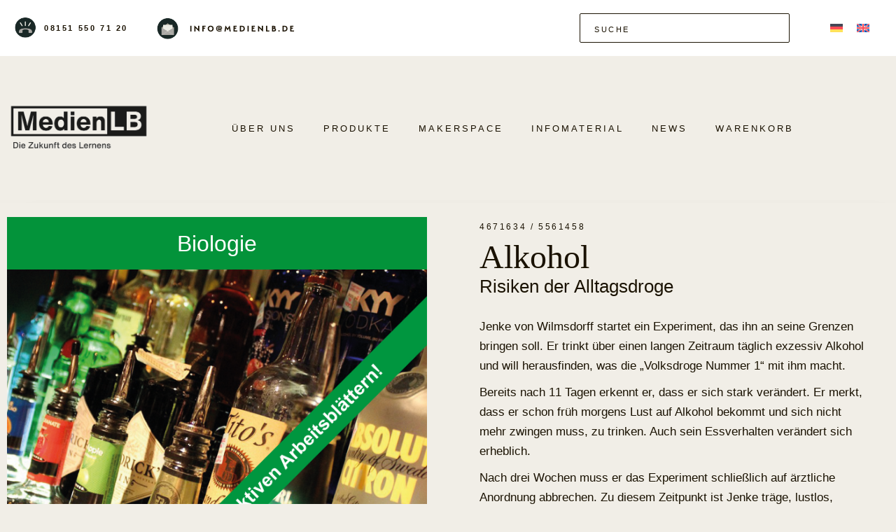

--- FILE ---
content_type: text/html; charset=UTF-8
request_url: https://www.medienlb.com/produkt/alkohol/
body_size: 39476
content:
<!doctype html>
<html lang="de-DE" class="wf-loading">
<head>
    <meta charset="UTF-8">
    <meta name="viewport" content="width=device-width, initial-scale=1">
    <link rel="profile" href="https://gmpg.org/xfn/11">

    <script consent-original-src-_="https://use.typekit.net/rfy8kod.js" consent-required="20865" consent-by="services" consent-id="20867" consent-original-type-_="application/javascript" type="application/consent"></script>
    <script>try{Typekit.load({ async: false });}catch(e){}</script>

	<title>Alkohol &#8211; MedienLB</title>
<meta name='robots' content='max-image-preview:large' />
<link rel="alternate" hreflang="de" href="https://www.medienlb.com/produkt/alkohol/" />
<link rel="alternate" hreflang="en" href="https://www.medienlb.com/en/produkt/alkohol/" />
<link rel="alternate" hreflang="x-default" href="https://www.medienlb.com/produkt/alkohol/" />

<!-- Open Graph Meta Tags generated by Blog2Social 873 - https://www.blog2social.com -->
<meta property="og:title" content="Alkohol"/>
<meta property="og:description" content="Jenke von Wilmsdorff startet ein Experiment, das ihn an seine Grenzen bringen soll. Er trinkt über einen langen Zeitraum täglich exzessiv Alkohol und will herausfinden, was die „Volksdroge Nummer 1“ mit ihm macht."/>
<meta property="og:url" content="/produkt/alkohol/"/>
<meta property="og:image" content="https://cdn.medienlb.com/wp-content/uploads/2023/12/5561458_Alkohol-Risiken-der-Alltagsdroge_P.png"/>
<meta property="og:image:width" content="1315" />
<meta property="og:image:height" content="986" />
<meta property="og:type" content="article"/>
<meta property="og:article:published_time" content="2023-12-20 18:05:17"/>
<meta property="og:article:modified_time" content="2025-02-07 14:35:06"/>
<!-- Open Graph Meta Tags generated by Blog2Social 873 - https://www.blog2social.com -->

<!-- Twitter Card generated by Blog2Social 873 - https://www.blog2social.com -->
<meta name="twitter:card" content="summary">
<meta name="twitter:title" content="Alkohol"/>
<meta name="twitter:description" content="Jenke von Wilmsdorff startet ein Experiment, das ihn an seine Grenzen bringen soll. Er trinkt über einen langen Zeitraum täglich exzessiv Alkohol und will herausfinden, was die „Volksdroge Nummer 1“ mit ihm macht."/>
<meta name="twitter:image" content="https://cdn.medienlb.com/wp-content/uploads/2023/12/5561458_Alkohol-Risiken-der-Alltagsdroge_P.png"/>
<!-- Twitter Card generated by Blog2Social 873 - https://www.blog2social.com -->
<meta name="author" content="admin"/>
<link rel='dns-prefetch' href='//use.fontawesome.com' />
<link rel="alternate" type="application/rss+xml" title="MedienLB &raquo; Feed" href="https://www.medienlb.com/feed/" />
<link rel="alternate" type="application/rss+xml" title="MedienLB &raquo; Kommentar-Feed" href="https://www.medienlb.com/comments/feed/" />
<script consent-skip-blocker="1" data-skip-lazy-load="js-extra"  data-cfasync="false">
(function () {
  // Web Font Loader compatibility (https://github.com/typekit/webfontloader)
  var modules = {
    typekit: "https://use.typekit.net",
    google: "https://fonts.googleapis.com/"
  };

  var load = function (config) {
    setTimeout(function () {
      var a = window.consentApi;

      // Only when blocker is active
      if (a) {
        // Iterate all modules and handle in a single `WebFont.load`
        Object.keys(modules).forEach(function (module) {
          var newConfigWithoutOtherModules = JSON.parse(
            JSON.stringify(config)
          );
          Object.keys(modules).forEach(function (toRemove) {
            if (toRemove !== module) {
              delete newConfigWithoutOtherModules[toRemove];
            }
          });

          if (newConfigWithoutOtherModules[module]) {
            a.unblock(modules[module]).then(function () {
              var originalLoad = window.WebFont.load;
              if (originalLoad !== load) {
                originalLoad(newConfigWithoutOtherModules);
              }
            });
          }
        });
      }
    }, 0);
  };

  if (!window.WebFont) {
    window.WebFont = {
      load: load
    };
  }
})();
</script><script consent-skip-blocker="1" data-skip-lazy-load="js-extra"  data-cfasync="false">
  window._paq = window._paq || [];
</script><style>[consent-id]:not(.rcb-content-blocker):not([consent-transaction-complete]):not([consent-visual-use-parent^="children:"]):not([consent-confirm]){opacity:0!important;}
.rcb-content-blocker+.rcb-content-blocker-children-fallback~*{display:none!important;}</style><link rel="preload" href="https://cdn.medienlb.com/wp-content/fd188778de11eac89e0fddf2ff4c9474/dist/173008595.js?ver=d0a9e67d7481025d345fb9f698655441" as="script" />
<link rel="preload" href="https://cdn.medienlb.com/wp-content/fd188778de11eac89e0fddf2ff4c9474/dist/2065245504.js?ver=fb7388ba27c66f5019d251cfe1d48a46" as="script" />
<link rel="preload" href="https://cdn.medienlb.com/wp-content/plugins/real-cookie-banner-pro/public/lib/animate.css/animate.min.css?ver=4.1.1" as="style" />
<script data-cfasync="false" defer src="https://cdn.medienlb.com/wp-content/fd188778de11eac89e0fddf2ff4c9474/dist/173008595.js?ver=d0a9e67d7481025d345fb9f698655441" id="real-cookie-banner-pro-vendor-real-cookie-banner-pro-banner-js"></script>
<script type="application/json" data-skip-lazy-load="js-extra" data-skip-moving="true" data-no-defer nitro-exclude data-alt-type="application/ld+json" data-dont-merge data-wpmeteor-nooptimize="true" data-cfasync="false" id="a6fd279c9344373bfedf813172340a4931-js-extra">{"slug":"real-cookie-banner-pro","textDomain":"real-cookie-banner","version":"5.2.9","restUrl":"https:\/\/www.medienlb.com\/wp-json\/real-cookie-banner\/v1\/","restNamespace":"real-cookie-banner\/v1","restPathObfuscateOffset":"3bb3a80c7cedb7dd","restRoot":"https:\/\/www.medienlb.com\/wp-json\/","restQuery":{"_v":"5.2.9","_locale":"user","_dataLocale":"de"},"restNonce":"bf6b33af1c","restRecreateNonceEndpoint":"https:\/\/www.medienlb.com\/wp-admin\/admin-ajax.php?action=rest-nonce","publicUrl":"https:\/\/www.medienlb.com\/wp-content\/plugins\/real-cookie-banner-pro\/public\/","chunkFolder":"dist","chunksLanguageFolder":"https:\/\/www.medienlb.com\/wp-content\/languages\/mo-cache\/real-cookie-banner-pro\/","chunks":{"chunk-config-tab-blocker.lite.js":["de_DE-83d48f038e1cf6148175589160cda67e","de_DE-e5c2f3318cd06f18a058318f5795a54b","de_DE-76129424d1eb6744d17357561a128725","de_DE-d3d8ada331df664d13fa407b77bc690b"],"chunk-config-tab-blocker.pro.js":["de_DE-ddf5ae983675e7b6eec2afc2d53654a2","de_DE-487d95eea292aab22c80aa3ae9be41f0","de_DE-ab0e642081d4d0d660276c9cebfe9f5d","de_DE-0f5f6074a855fa677e6086b82145bd50"],"chunk-config-tab-consent.lite.js":["de_DE-3823d7521a3fc2857511061e0d660408"],"chunk-config-tab-consent.pro.js":["de_DE-9cb9ecf8c1e8ce14036b5f3a5e19f098"],"chunk-config-tab-cookies.lite.js":["de_DE-1a51b37d0ef409906245c7ed80d76040","de_DE-e5c2f3318cd06f18a058318f5795a54b","de_DE-76129424d1eb6744d17357561a128725"],"chunk-config-tab-cookies.pro.js":["de_DE-572ee75deed92e7a74abba4b86604687","de_DE-487d95eea292aab22c80aa3ae9be41f0","de_DE-ab0e642081d4d0d660276c9cebfe9f5d"],"chunk-config-tab-dashboard.lite.js":["de_DE-f843c51245ecd2b389746275b3da66b6"],"chunk-config-tab-dashboard.pro.js":["de_DE-ae5ae8f925f0409361cfe395645ac077"],"chunk-config-tab-import.lite.js":["de_DE-66df94240f04843e5a208823e466a850"],"chunk-config-tab-import.pro.js":["de_DE-e5fee6b51986d4ff7a051d6f6a7b076a"],"chunk-config-tab-licensing.lite.js":["de_DE-e01f803e4093b19d6787901b9591b5a6"],"chunk-config-tab-licensing.pro.js":["de_DE-4918ea9704f47c2055904e4104d4ffba"],"chunk-config-tab-scanner.lite.js":["de_DE-b10b39f1099ef599835c729334e38429"],"chunk-config-tab-scanner.pro.js":["de_DE-752a1502ab4f0bebfa2ad50c68ef571f"],"chunk-config-tab-settings.lite.js":["de_DE-37978e0b06b4eb18b16164a2d9c93a2c"],"chunk-config-tab-settings.pro.js":["de_DE-e59d3dcc762e276255c8989fbd1f80e3"],"chunk-config-tab-tcf.lite.js":["de_DE-4f658bdbf0aa370053460bc9e3cd1f69","de_DE-e5c2f3318cd06f18a058318f5795a54b","de_DE-d3d8ada331df664d13fa407b77bc690b"],"chunk-config-tab-tcf.pro.js":["de_DE-e1e83d5b8a28f1f91f63b9de2a8b181a","de_DE-487d95eea292aab22c80aa3ae9be41f0","de_DE-0f5f6074a855fa677e6086b82145bd50"]},"others":{"customizeValuesBanner":"{\"layout\":{\"type\":\"dialog\",\"maxHeightEnabled\":false,\"maxHeight\":740,\"dialogMaxWidth\":530,\"dialogPosition\":\"middleCenter\",\"dialogMargin\":[0,0,0,0],\"bannerPosition\":\"bottom\",\"bannerMaxWidth\":1024,\"dialogBorderRadius\":3,\"borderRadius\":5,\"animationIn\":\"slideInUp\",\"animationInDuration\":500,\"animationInOnlyMobile\":true,\"animationOut\":\"none\",\"animationOutDuration\":500,\"animationOutOnlyMobile\":true,\"overlay\":true,\"overlayBg\":\"#000000\",\"overlayBgAlpha\":50,\"overlayBlur\":2},\"decision\":{\"acceptAll\":\"button\",\"acceptEssentials\":\"button\",\"showCloseIcon\":false,\"acceptIndividual\":\"link\",\"buttonOrder\":\"all,essential,save,individual\",\"showGroups\":false,\"groupsFirstView\":false,\"saveButton\":\"always\"},\"design\":{\"bg\":\"#ffffff\",\"textAlign\":\"center\",\"linkTextDecoration\":\"underline\",\"borderWidth\":0,\"borderColor\":\"#ffffff\",\"fontSize\":13,\"fontColor\":\"#2b2b2b\",\"fontInheritFamily\":true,\"fontFamily\":\"Arial, Helvetica, sans-serif\",\"fontWeight\":\"normal\",\"boxShadowEnabled\":true,\"boxShadowOffsetX\":0,\"boxShadowOffsetY\":5,\"boxShadowBlurRadius\":13,\"boxShadowSpreadRadius\":0,\"boxShadowColor\":\"#000000\",\"boxShadowColorAlpha\":20},\"headerDesign\":{\"inheritBg\":true,\"bg\":\"#f4f4f4\",\"inheritTextAlign\":true,\"textAlign\":\"center\",\"padding\":[17,20,15,20],\"logo\":\"\",\"logoRetina\":\"\",\"logoMaxHeight\":40,\"logoPosition\":\"left\",\"logoMargin\":[5,15,5,15],\"fontSize\":20,\"fontColor\":\"#2b2b2b\",\"fontInheritFamily\":true,\"fontFamily\":\"Arial, Helvetica, sans-serif\",\"fontWeight\":\"normal\",\"borderWidth\":1,\"borderColor\":\"#efefef\"},\"bodyDesign\":{\"padding\":[15,20,5,20],\"descriptionInheritFontSize\":true,\"descriptionFontSize\":13,\"dottedGroupsInheritFontSize\":true,\"dottedGroupsFontSize\":13,\"dottedGroupsBulletColor\":\"#15779b\",\"teachingsInheritTextAlign\":true,\"teachingsTextAlign\":\"center\",\"teachingsSeparatorActive\":true,\"teachingsSeparatorWidth\":50,\"teachingsSeparatorHeight\":1,\"teachingsSeparatorColor\":\"#15779b\",\"teachingsInheritFontSize\":false,\"teachingsFontSize\":12,\"teachingsInheritFontColor\":false,\"teachingsFontColor\":\"#757575\",\"accordionMargin\":[10,0,5,0],\"accordionPadding\":[5,10,5,10],\"accordionArrowType\":\"outlined\",\"accordionArrowColor\":\"#15779b\",\"accordionBg\":\"#ffffff\",\"accordionActiveBg\":\"#f9f9f9\",\"accordionHoverBg\":\"#efefef\",\"accordionBorderWidth\":1,\"accordionBorderColor\":\"#efefef\",\"accordionTitleFontSize\":12,\"accordionTitleFontColor\":\"#2b2b2b\",\"accordionTitleFontWeight\":\"normal\",\"accordionDescriptionMargin\":[5,0,0,0],\"accordionDescriptionFontSize\":12,\"accordionDescriptionFontColor\":\"#757575\",\"accordionDescriptionFontWeight\":\"normal\",\"acceptAllOneRowLayout\":false,\"acceptAllPadding\":[10,10,10,10],\"acceptAllBg\":\"#15779b\",\"acceptAllTextAlign\":\"center\",\"acceptAllFontSize\":18,\"acceptAllFontColor\":\"#ffffff\",\"acceptAllFontWeight\":\"normal\",\"acceptAllBorderWidth\":0,\"acceptAllBorderColor\":\"#000000\",\"acceptAllHoverBg\":\"#11607d\",\"acceptAllHoverFontColor\":\"#ffffff\",\"acceptAllHoverBorderColor\":\"#000000\",\"acceptEssentialsUseAcceptAll\":true,\"acceptEssentialsButtonType\":\"\",\"acceptEssentialsPadding\":[10,10,10,10],\"acceptEssentialsBg\":\"#efefef\",\"acceptEssentialsTextAlign\":\"center\",\"acceptEssentialsFontSize\":18,\"acceptEssentialsFontColor\":\"#0a0a0a\",\"acceptEssentialsFontWeight\":\"normal\",\"acceptEssentialsBorderWidth\":0,\"acceptEssentialsBorderColor\":\"#000000\",\"acceptEssentialsHoverBg\":\"#e8e8e8\",\"acceptEssentialsHoverFontColor\":\"#000000\",\"acceptEssentialsHoverBorderColor\":\"#000000\",\"acceptIndividualPadding\":[5,5,5,5],\"acceptIndividualBg\":\"#ffffff\",\"acceptIndividualTextAlign\":\"center\",\"acceptIndividualFontSize\":16,\"acceptIndividualFontColor\":\"#15779b\",\"acceptIndividualFontWeight\":\"normal\",\"acceptIndividualBorderWidth\":0,\"acceptIndividualBorderColor\":\"#000000\",\"acceptIndividualHoverBg\":\"#ffffff\",\"acceptIndividualHoverFontColor\":\"#11607d\",\"acceptIndividualHoverBorderColor\":\"#000000\"},\"footerDesign\":{\"poweredByLink\":false,\"inheritBg\":false,\"bg\":\"#fcfcfc\",\"inheritTextAlign\":true,\"textAlign\":\"center\",\"padding\":[10,20,15,20],\"fontSize\":14,\"fontColor\":\"#757474\",\"fontInheritFamily\":true,\"fontFamily\":\"Arial, Helvetica, sans-serif\",\"fontWeight\":\"normal\",\"hoverFontColor\":\"#2b2b2b\",\"borderWidth\":1,\"borderColor\":\"#efefef\",\"languageSwitcher\":\"flags\"},\"texts\":{\"headline\":\"Privatsph\\u00e4re-Einstellungen\",\"description\":\"Wir verwenden Cookies und \\u00e4hnliche Technologien auf unserer Website und verarbeiten personenbezogene Daten von dir (z.B. IP-Adresse), um z.B. Inhalte und Anzeigen zu personalisieren, Medien von Drittanbietern einzubinden oder Zugriffe auf unsere Website zu analysieren. Die Datenverarbeitung kann auch erst in Folge gesetzter Cookies stattfinden. Wir teilen diese Daten mit Dritten, die wir in den Privatsph\\u00e4re-Einstellungen benennen.<br \\\/><br \\\/>Die Datenverarbeitung kann mit deiner Einwilligung oder auf Basis eines berechtigten Interesses erfolgen, dem du in den Privatsph\\u00e4re-Einstellungen widersprechen kannst. Du hast das Recht, nicht einzuwilligen und deine Einwilligung zu einem sp\\u00e4teren Zeitpunkt zu \\u00e4ndern oder zu widerrufen. Weitere Informationen zur Verwendung deiner Daten findest du in unserer {{privacyPolicy}}Datenschutzerkl\\u00e4rung{{\\\/privacyPolicy}}.\",\"acceptAll\":\"Alle akzeptieren\",\"acceptEssentials\":\"Weiter ohne Einwilligung\",\"acceptIndividual\":\"Privatsph\\u00e4re-Einstellungen individuell festlegen\",\"poweredBy\":\"0\",\"dataProcessingInUnsafeCountries\":\"Einige Services verarbeiten personenbezogene Daten in unsicheren Drittl\\u00e4ndern. Indem du in die Nutzung dieser Services einwilligst, erkl\\u00e4rst du dich auch mit der Verarbeitung deiner Daten in diesen unsicheren Drittl\\u00e4ndern gem\\u00e4\\u00df {{legalBasis}} einverstanden. Dies birgt das Risiko, dass deine Daten von Beh\\u00f6rden zu Kontroll- und \\u00dcberwachungszwecken verarbeitet werden, m\\u00f6glicherweise ohne die M\\u00f6glichkeit eines Rechtsbehelfs.\",\"ageNoticeBanner\":\"Du bist unter {{minAge}} Jahre alt? Dann kannst du nicht in optionale Services einwilligen. Du kannst deine Eltern oder Erziehungsberechtigten bitten, mit dir in diese Services einzuwilligen.\",\"ageNoticeBlocker\":\"Du bist unter {{minAge}} Jahre alt? Leider darfst du in diesen Service nicht selbst einwilligen, um diese Inhalte zu sehen. Bitte deine Eltern oder Erziehungsberechtigten, in den Service mit dir einzuwilligen!\",\"listServicesNotice\":\"Wenn du alle Services akzeptierst, erlaubst du, dass {{services}} geladen werden. Diese sind nach ihrem Zweck in Gruppen {{serviceGroups}} unterteilt (Zugeh\\u00f6rigkeit durch hochgestellte Zahlen gekennzeichnet).\",\"listServicesLegitimateInterestNotice\":\"Au\\u00dferdem werden {{services}} auf der Grundlage eines berechtigten Interesses geladen.\",\"tcfStacksCustomName\":\"Services mit verschiedenen Zwecken au\\u00dferhalb des TCF-Standards\",\"tcfStacksCustomDescription\":\"Services, die Einwilligungen nicht \\u00fcber den TCF-Standard, sondern \\u00fcber andere Technologien teilen. Diese werden nach ihrem Zweck in mehrere Gruppen unterteilt. Einige davon werden aufgrund eines berechtigten Interesses genutzt (z.B. Gefahrenabwehr), andere werden nur mit deiner Einwilligung genutzt. Details zu den einzelnen Gruppen und Zwecken der Services findest du in den individuellen Privatsph\\u00e4re-Einstellungen.\",\"consentForwardingExternalHosts\":\"Deine Einwilligung gilt auch auf {{websites}}.\",\"blockerHeadline\":\"{{name}} aufgrund von Privatsph\\u00e4re-Einstellungen blockiert\",\"blockerLinkShowMissing\":\"Zeige alle Services, in die du noch einwilligen musst\",\"blockerLoadButton\":\"Services akzeptieren und Inhalte laden\",\"blockerAcceptInfo\":\"Wenn du die blockierten Inhalte l\\u00e4dst, werden deine Datenschutzeinstellungen angepasst. Inhalte aus diesem Service werden in Zukunft nicht mehr blockiert.\",\"stickyHistory\":\"Historie der Privatsph\\u00e4re-Einstellungen\",\"stickyRevoke\":\"Einwilligungen widerrufen\",\"stickyRevokeSuccessMessage\":\"Du hast die Einwilligung f\\u00fcr Services mit dessen Cookies und Verarbeitung personenbezogener Daten erfolgreich widerrufen. Die Seite wird jetzt neu geladen!\",\"stickyChange\":\"Privatsph\\u00e4re-Einstellungen \\u00e4ndern\"},\"individualLayout\":{\"inheritDialogMaxWidth\":false,\"dialogMaxWidth\":970,\"inheritBannerMaxWidth\":true,\"bannerMaxWidth\":1980,\"descriptionTextAlign\":\"left\"},\"group\":{\"checkboxBg\":\"#f0f0f0\",\"checkboxBorderWidth\":1,\"checkboxBorderColor\":\"#d2d2d2\",\"checkboxActiveColor\":\"#ffffff\",\"checkboxActiveBg\":\"#15779b\",\"checkboxActiveBorderColor\":\"#11607d\",\"groupInheritBg\":true,\"groupBg\":\"#f4f4f4\",\"groupPadding\":[15,15,15,15],\"groupSpacing\":10,\"groupBorderRadius\":5,\"groupBorderWidth\":1,\"groupBorderColor\":\"#f4f4f4\",\"headlineFontSize\":16,\"headlineFontWeight\":\"normal\",\"headlineFontColor\":\"#2b2b2b\",\"descriptionFontSize\":14,\"descriptionFontColor\":\"#757575\",\"linkColor\":\"#757575\",\"linkHoverColor\":\"#2b2b2b\",\"detailsHideLessRelevant\":true},\"saveButton\":{\"useAcceptAll\":true,\"type\":\"button\",\"padding\":[10,10,10,10],\"bg\":\"#efefef\",\"textAlign\":\"center\",\"fontSize\":18,\"fontColor\":\"#0a0a0a\",\"fontWeight\":\"normal\",\"borderWidth\":0,\"borderColor\":\"#000000\",\"hoverBg\":\"#e8e8e8\",\"hoverFontColor\":\"#000000\",\"hoverBorderColor\":\"#000000\"},\"individualTexts\":{\"headline\":\"Individuelle Privatsph\\u00e4re-Einstellungen\",\"description\":\"Wir verwenden Cookies und \\u00e4hnliche Technologien auf unserer Website und verarbeiten personenbezogene Daten von dir (z.B. IP-Adresse), um z.B. Inhalte und Anzeigen zu personalisieren, Medien von Drittanbietern einzubinden oder Zugriffe auf unsere Website zu analysieren. Die Datenverarbeitung kann auch erst in Folge gesetzter Cookies stattfinden. Wir teilen diese Daten mit Dritten, die wir in den Privatsph\\u00e4re-Einstellungen benennen.<br \\\/><br \\\/>Die Datenverarbeitung kann mit deiner Einwilligung oder auf Basis eines berechtigten Interesses erfolgen, dem du in den Privatsph\\u00e4re-Einstellungen widersprechen kannst. Du hast das Recht, nicht einzuwilligen und deine Einwilligung zu einem sp\\u00e4teren Zeitpunkt zu \\u00e4ndern oder zu widerrufen. Weitere Informationen zur Verwendung deiner Daten findest du in unserer {{privacyPolicy}}Datenschutzerkl\\u00e4rung{{\\\/privacyPolicy}}.<br \\\/><br \\\/>Im Folgenden findest du eine \\u00dcbersicht \\u00fcber alle Services, die von dieser Website genutzt werden. Du kannst dir detaillierte Informationen zu jedem Service ansehen und ihm einzeln zustimmen oder von deinem Widerspruchsrecht Gebrauch machen.\",\"save\":\"Individuelle Auswahlen speichern\",\"showMore\":\"Service-Informationen anzeigen\",\"hideMore\":\"Service-Informationen ausblenden\",\"postamble\":\"\"},\"mobile\":{\"enabled\":true,\"maxHeight\":400,\"hideHeader\":false,\"alignment\":\"bottom\",\"scalePercent\":90,\"scalePercentVertical\":-50},\"sticky\":{\"enabled\":false,\"animationsEnabled\":true,\"alignment\":\"left\",\"bubbleBorderRadius\":50,\"icon\":\"fingerprint\",\"iconCustom\":\"\",\"iconCustomRetina\":\"\",\"iconSize\":30,\"iconColor\":\"#ffffff\",\"bubbleMargin\":[10,20,20,20],\"bubblePadding\":15,\"bubbleBg\":\"#15779b\",\"bubbleBorderWidth\":0,\"bubbleBorderColor\":\"#10556f\",\"boxShadowEnabled\":true,\"boxShadowOffsetX\":0,\"boxShadowOffsetY\":2,\"boxShadowBlurRadius\":5,\"boxShadowSpreadRadius\":1,\"boxShadowColor\":\"#105b77\",\"boxShadowColorAlpha\":40,\"bubbleHoverBg\":\"#ffffff\",\"bubbleHoverBorderColor\":\"#000000\",\"hoverIconColor\":\"#000000\",\"hoverIconCustom\":\"\",\"hoverIconCustomRetina\":\"\",\"menuFontSize\":16,\"menuBorderRadius\":5,\"menuItemSpacing\":10,\"menuItemPadding\":[5,10,5,10]},\"customCss\":{\"css\":\"\",\"antiAdBlocker\":\"y\"}}","isPro":true,"showProHints":false,"proUrl":"https:\/\/devowl.io\/de\/go\/real-cookie-banner?source=rcb-lite","showLiteNotice":false,"frontend":{"groups":"[{\"id\":162,\"name\":\"Essenziell\",\"slug\":\"essenziell\",\"description\":\"Essenzielle Services sind f\\u00fcr die grundlegende Funktionalit\\u00e4t der Website erforderlich. Sie enthalten nur technisch notwendige Services. Diesen Services kann nicht widersprochen werden.\",\"isEssential\":true,\"isDefault\":true,\"items\":[{\"id\":20875,\"name\":\"WPML\",\"purpose\":\"WPML ist ein Mehrsprachen-System f\\u00fcr WordPress Websites, um die Website in mehreren Sprachen auszugeben und sie damit einer gr\\u00f6\\u00dferen Menge an Nutzern erreichbar zu machen. Cookies oder Cookie-\\u00e4hnliche Technologien k\\u00f6nnen gespeichert und ausgelesen werden. Diese k\\u00f6nnen die Sprache des Nutzers speichern und k\\u00f6nnen den Nutzer auf die Version der Webseite umleiten, die der Sprache des Browsers des Nutzers entspricht. Das berechtigte Interesse an der Nutzung dieses Services ist die Speicherung der Sprache des Nutzers zu speichern, um den Inhalt in der richtigen Sprache zu \\u00fcbermitteln.\",\"providerContact\":{\"phone\":\"\",\"email\":\"\",\"link\":\"\"},\"isProviderCurrentWebsite\":true,\"provider\":\"\",\"uniqueName\":\"wpml\",\"isEmbeddingOnlyExternalResources\":false,\"legalBasis\":\"consent\",\"dataProcessingInCountries\":[],\"dataProcessingInCountriesSpecialTreatments\":[],\"technicalDefinitions\":[{\"type\":\"http\",\"name\":\"wp-wpml_current_language\",\"host\":\"www.medienlb.com\",\"duration\":1,\"durationUnit\":\"d\",\"isSessionDuration\":false,\"purpose\":\"\"},{\"type\":\"indexedDb\",\"name\":\"wp-wpml_current_admin_language_*\",\"host\":\"www.medienlb.com\",\"duration\":1,\"durationUnit\":\"d\",\"isSessionDuration\":false,\"purpose\":\"\"},{\"type\":\"http\",\"name\":\"_icl_visitor_lang_js\",\"host\":\"www.medienlb.com\",\"duration\":0,\"durationUnit\":\"y\",\"isSessionDuration\":true,\"purpose\":\"\"},{\"type\":\"http\",\"name\":\"wpml_browser_redirect_test\",\"host\":\"www.medienlb.com\",\"duration\":0,\"durationUnit\":\"y\",\"isSessionDuration\":true,\"purpose\":\"\"}],\"codeDynamics\":[],\"providerPrivacyPolicyUrl\":\"\",\"providerLegalNoticeUrl\":\"\",\"tagManagerOptInEventName\":\"\",\"tagManagerOptOutEventName\":\"\",\"googleConsentModeConsentTypes\":[],\"executePriority\":10,\"codeOptIn\":\"\",\"executeCodeOptInWhenNoTagManagerConsentIsGiven\":false,\"codeOptOut\":\"\",\"executeCodeOptOutWhenNoTagManagerConsentIsGiven\":false,\"deleteTechnicalDefinitionsAfterOptOut\":false,\"codeOnPageLoad\":\"\",\"presetId\":\"wpml\"},{\"id\":20873,\"name\":\"WooCommerce\",\"purpose\":\"WooCommerce erm\\u00f6glicht das Einbetten von einem E-Commerce-Shopsystem, mit dem du Produkte auf einer Website kaufen kannst. Dies erfordert die Verarbeitung der IP-Adresse und der Metadaten des Nutzers. Cookies oder Cookie-\\u00e4hnliche Technologien k\\u00f6nnen gespeichert und ausgelesen werden. Diese k\\u00f6nnen personenbezogene Daten und technische Daten wie Sitzung-ID, Account-Informationen, Bewertungsdaten, Benutzer-ID, Warenkorb des Benutzers in der Datenbank der Website, zuletzt angesehenen Produkte und verborgene Mitteilungen enthalten. Diese Daten k\\u00f6nnen verwendet werden, um den Download-Prozess f\\u00fcr herunterladbare Produkte zu verfolgen. WooCommerce kann das Einkaufserlebnis personalisieren, indem es z.B. bereits angesehene Produkte erneut anzeigt. Das berechtigte Interesse an der Nutzung dieses Dienstes ist das Angebot von Waren und Produkten in einer digitalen Umgebung.\",\"providerContact\":{\"phone\":\"\",\"email\":\"\",\"link\":\"\"},\"isProviderCurrentWebsite\":true,\"provider\":\"\",\"uniqueName\":\"woocommerce\",\"isEmbeddingOnlyExternalResources\":false,\"legalBasis\":\"legitimate-interest\",\"dataProcessingInCountries\":[],\"dataProcessingInCountriesSpecialTreatments\":[],\"technicalDefinitions\":[{\"type\":\"session\",\"name\":\"wc_fragments_*\",\"host\":\"https:\\\/\\\/www.medienlb.com\",\"duration\":1,\"durationUnit\":\"y\",\"isSessionDuration\":false,\"purpose\":\"\"},{\"type\":\"session\",\"name\":\"wc_cart_hash_*\",\"host\":\"https:\\\/\\\/www.medienlb.com\",\"duration\":1,\"durationUnit\":\"y\",\"isSessionDuration\":false,\"purpose\":\"\"},{\"type\":\"local\",\"name\":\"wc_cart_hash_*\",\"host\":\"medienlb.com\",\"duration\":0,\"durationUnit\":\"y\",\"isSessionDuration\":false,\"purpose\":\"Sitzungs-ID mit Hash vom Warenkorb, der verwendet wird, um den Inhalt des Warenkorbs zu verfolgen und \\u00c4nderungen im Warenkorb korrekt zu synchronisieren\"},{\"type\":\"http\",\"name\":\"woocommerce_cart_hash\",\"host\":\"medienlb.com\",\"duration\":0,\"durationUnit\":\"y\",\"isSessionDuration\":true,\"purpose\":\"Hash, der den Inhalt des Warenkorbs und den Gesamtbetrag repr\\u00e4sentiert\"},{\"type\":\"http\",\"name\":\"wp_woocommerce_session_*\",\"host\":\"medienlb.com\",\"duration\":2,\"durationUnit\":\"d\",\"isSessionDuration\":false,\"purpose\":\"Sitzungs-ID, und Verfolgung von Warenkorb und anderen Aktivit\\u00e4ten des Nutzers w\\u00e4hrend des Besuchs auf der Website\"},{\"type\":\"http\",\"name\":\"woocommerce_items_in_cart\",\"host\":\"medienlb.com\",\"duration\":0,\"durationUnit\":\"y\",\"isSessionDuration\":true,\"purpose\":\"Markiert, ob etwas im Warenkorb liegt oder nicht\"},{\"type\":\"http\",\"name\":\"wc_cart_hash\",\"host\":\"medienlb.com\",\"duration\":1,\"durationUnit\":\"y\",\"isSessionDuration\":true,\"purpose\":\"Hash vom Warenkorb, der verwendet wird, um den Inhalt des Warenkorbs zu verfolgen und \\u00c4nderungen im Warenkorb korrekt zu synchronisieren\"},{\"type\":\"http\",\"name\":\"wordpress_logged_in_*\",\"host\":\"medienlb.com\",\"duration\":1,\"durationUnit\":\"y\",\"isSessionDuration\":true,\"purpose\":\"WordPress-Benutzername, ein Zeitstempel, wann Cookie abl\\u00e4uft, ein Authentifizierungstoken zum Schutz des Zugriffs auf den Admin-Bereich und ein Sicherheits-Hash\"},{\"type\":\"http\",\"name\":\"wordpress_sec_*\",\"host\":\"medienlb.com\",\"duration\":1,\"durationUnit\":\"y\",\"isSessionDuration\":true,\"purpose\":\"WordPress-Benutzername, ein Zeitstempel, wann das Cookie abl\\u00e4uft, ein Authentifizierungstoken zum Schutz des Zugriffs auf den Admin-Bereich und ein Sicherheits-Hash\"},{\"type\":\"http\",\"name\":\"comment_author_email_*\",\"host\":\"medienlb.com\",\"duration\":1,\"durationUnit\":\"y\",\"isSessionDuration\":false,\"purpose\":\"E-Mail-Adresse Verfasser der Rezension\"},{\"type\":\"http\",\"name\":\"comment_author_*\",\"host\":\"medienlb.com\",\"duration\":1,\"durationUnit\":\"y\",\"isSessionDuration\":false,\"purpose\":\"Name Verfasser der Rezension\"},{\"type\":\"http\",\"name\":\"woocommerce_recently_viewed\",\"host\":\"medienlb.com\",\"duration\":1,\"durationUnit\":\"y\",\"isSessionDuration\":true,\"purpose\":\"Zuletzt angesehene Produkte, um dem Nutzer eine Liste der k\\u00fcrzlich angesehenen Artikel anzuzeigen\"},{\"type\":\"http\",\"name\":\"store_notice*\",\"host\":\"medienlb.com\",\"duration\":1,\"durationUnit\":\"y\",\"isSessionDuration\":true,\"purpose\":\"Ob eine Store Ank\\u00fcndigung abgewiesen wurde\"},{\"type\":\"session\",\"name\":\"wc_cart_created\",\"host\":\"https:\\\/\\\/www.medienlb.com\",\"duration\":1,\"durationUnit\":\"y\",\"isSessionDuration\":false,\"purpose\":\"Zeitpunkt der Warenkorberstellung, um zu verfolgen, wann der Warenkorb angelegt wurde\"},{\"type\":\"local\",\"name\":\"storeApiNonce\",\"host\":\"https:\\\/\\\/www.medienlb.com\",\"duration\":1,\"durationUnit\":\"y\",\"isSessionDuration\":false,\"purpose\":\"Zeitstempel und Nonce (eine einmalige Zahl) zur Pr\\u00fcfung der Sicherheit bei API-Anfragen, um Angriffe auf die Website zu verhindern\"},{\"type\":\"local\",\"name\":\"wc-blocks_mini_cart_totals\",\"host\":\"https:\\\/\\\/www.medienlb.com\",\"duration\":1,\"durationUnit\":\"y\",\"isSessionDuration\":false,\"purpose\":\"Gesamtsumme des Warenkorbs f\\u00fcr den Mini-Warenkorb\"}],\"codeDynamics\":[],\"providerPrivacyPolicyUrl\":\"\",\"providerLegalNoticeUrl\":\"\",\"tagManagerOptInEventName\":\"\",\"tagManagerOptOutEventName\":\"\",\"googleConsentModeConsentTypes\":[],\"executePriority\":10,\"codeOptIn\":\"\",\"executeCodeOptInWhenNoTagManagerConsentIsGiven\":false,\"codeOptOut\":\"\",\"executeCodeOptOutWhenNoTagManagerConsentIsGiven\":false,\"deleteTechnicalDefinitionsAfterOptOut\":false,\"codeOnPageLoad\":\"\",\"presetId\":\"woocommerce\"},{\"id\":20819,\"name\":\"Real Cookie Banner\",\"purpose\":\"Real Cookie Banner bittet Website-Besucher um die Einwilligung zum Setzen von Cookies und zur Verarbeitung personenbezogener Daten. Dazu wird jedem Website-Besucher eine UUID (pseudonyme Identifikation des Nutzers) zugewiesen, die bis zum Ablauf des Cookies zur Speicherung der Einwilligung g\\u00fcltig ist. Cookies werden dazu verwendet, um zu testen, ob Cookies gesetzt werden k\\u00f6nnen, um Referenz auf die dokumentierte Einwilligung zu speichern, um zu speichern, in welche Services aus welchen Service-Gruppen der Besucher eingewilligt hat, und, falls Einwilligung nach dem Transparency &amp; Consent Framework (TCF) eingeholt werden, um die Einwilligungen in TCF Partner, Zwecke, besondere Zwecke, Funktionen und besondere Funktionen zu speichern. Im Rahmen der Darlegungspflicht nach DSGVO wird die erhobene Einwilligung vollumf\\u00e4nglich dokumentiert. Dazu z\\u00e4hlt neben den Services und Service-Gruppen, in welche der Besucher eingewilligt hat, und falls Einwilligung nach dem TCF Standard eingeholt werden, in welche TCF Partner, Zwecke und Funktionen der Besucher eingewilligt hat, alle Einstellungen des Cookie Banners zum Zeitpunkt der Einwilligung als auch die technischen Umst\\u00e4nde (z.B. Gr\\u00f6\\u00dfe des Sichtbereichs bei der Einwilligung) und die Nutzerinteraktionen (z.B. Klick auf Buttons), die zur Einwilligung gef\\u00fchrt haben. Die Einwilligung wird pro Sprache einmal erhoben.\",\"providerContact\":{\"phone\":\"\",\"email\":\"\",\"link\":\"\"},\"isProviderCurrentWebsite\":true,\"provider\":\"\",\"uniqueName\":\"\",\"isEmbeddingOnlyExternalResources\":false,\"legalBasis\":\"legal-requirement\",\"dataProcessingInCountries\":[],\"dataProcessingInCountriesSpecialTreatments\":[],\"technicalDefinitions\":[{\"type\":\"http\",\"name\":\"real_cookie_banner*\",\"host\":\".medienlb.com\",\"duration\":365,\"durationUnit\":\"d\",\"isSessionDuration\":false,\"purpose\":\"Unique identifier for the consent, but not for the website visitor. Revision hash for settings of cookie banner (texts, colors, features, service groups, services, content blockers etc.). IDs for consented services and service groups.\"},{\"type\":\"http\",\"name\":\"real_cookie_banner*-tcf\",\"host\":\".medienlb.com\",\"duration\":365,\"durationUnit\":\"d\",\"isSessionDuration\":false,\"purpose\":\"Consents collected under TCF stored in TC String format, including TCF vendors, purposes, special purposes, features, and special features.\"},{\"type\":\"http\",\"name\":\"real_cookie_banner*-gcm\",\"host\":\".medienlb.com\",\"duration\":365,\"durationUnit\":\"d\",\"isSessionDuration\":false,\"purpose\":\"Consents into consent types (purposes)  collected under Google Consent Mode stored for all Google Consent Mode compatible services.\"},{\"type\":\"http\",\"name\":\"real_cookie_banner-test\",\"host\":\".medienlb.com\",\"duration\":365,\"durationUnit\":\"d\",\"isSessionDuration\":false,\"purpose\":\"Cookie set to test HTTP cookie functionality. Deleted immediately after test.\"},{\"type\":\"local\",\"name\":\"real_cookie_banner*\",\"host\":\"https:\\\/\\\/www.medienlb.com\",\"duration\":1,\"durationUnit\":\"d\",\"isSessionDuration\":false,\"purpose\":\"Unique identifier for the consent, but not for the website visitor. Revision hash for settings of cookie banner (texts, colors, features, service groups, services, content blockers etc.). IDs for consented services and service groups. Is only stored until consent is documented on the website server.\"},{\"type\":\"local\",\"name\":\"real_cookie_banner*-tcf\",\"host\":\"https:\\\/\\\/www.medienlb.com\",\"duration\":1,\"durationUnit\":\"d\",\"isSessionDuration\":false,\"purpose\":\"Consents collected under TCF stored in TC String format, including TCF vendors, purposes, special purposes, features, and special features. Is only stored until consent is documented on the website server.\"},{\"type\":\"local\",\"name\":\"real_cookie_banner*-gcm\",\"host\":\"https:\\\/\\\/www.medienlb.com\",\"duration\":1,\"durationUnit\":\"d\",\"isSessionDuration\":false,\"purpose\":\"Consents collected under Google Consent Mode stored in consent types (purposes) for all Google Consent Mode compatible services. Is only stored until consent is documented on the website server.\"},{\"type\":\"local\",\"name\":\"real_cookie_banner-consent-queue*\",\"host\":\"https:\\\/\\\/www.medienlb.com\",\"duration\":1,\"durationUnit\":\"d\",\"isSessionDuration\":false,\"purpose\":\"Local caching of selection in cookie banner until server documents consent; documentation periodic or at page switches attempted if server is unavailable or overloaded.\"}],\"codeDynamics\":[],\"providerPrivacyPolicyUrl\":\"\",\"providerLegalNoticeUrl\":\"\",\"tagManagerOptInEventName\":\"\",\"tagManagerOptOutEventName\":\"\",\"googleConsentModeConsentTypes\":[],\"executePriority\":10,\"codeOptIn\":\"\",\"executeCodeOptInWhenNoTagManagerConsentIsGiven\":false,\"codeOptOut\":\"\",\"executeCodeOptOutWhenNoTagManagerConsentIsGiven\":false,\"deleteTechnicalDefinitionsAfterOptOut\":false,\"codeOnPageLoad\":\"\",\"presetId\":\"real-cookie-banner\"}]},{\"id\":164,\"name\":\"Funktional\",\"slug\":\"funktional\",\"description\":\"Funktionale Services sind notwendig, um \\u00fcber die wesentliche Funktionalit\\u00e4t der Website hinausgehende Features wie h\\u00fcbschere Schriftarten, Videowiedergabe oder interaktive Web 2.0-Features bereitzustellen. Inhalte von z.B. Video- und Social Media-Plattformen sind standardm\\u00e4\\u00dfig gesperrt und k\\u00f6nnen zugestimmt werden. Wenn dem Service zugestimmt wird, werden diese Inhalte automatisch ohne weitere manuelle Einwilligung geladen.\",\"isEssential\":false,\"isDefault\":true,\"items\":[{\"id\":34574,\"name\":\"Google reCAPTCHA\",\"purpose\":\"Google reCAPTCHA ist eine L\\u00f6sung zur Verhinderung von Spam und zur Erkennung von Bots, z. B. bei der Eingabe von Daten in Online-Formulare. Dies erfordert die Verarbeitung der IP-Adresse und der Metadaten des Nutzers. Cookies oder Cookie-\\u00e4hnliche Technologien k\\u00f6nnen gespeichert und ausgelesen werden. Diese k\\u00f6nnen personenbezogene Daten und technische Daten wie Nutzer-IDs, Einwilligungen und Sicherheitstokens enthalten. Diese Daten k\\u00f6nnen verwendet werden, um besuchte Websites zu erfassen und um die Dienste von Google zu verbessern. Diese Daten k\\u00f6nnen von Google mit den Daten der auf den Websites von Google (z. B. google.com und youtube.com) eingeloggten Nutzer verkn\\u00fcpft werden. Sie k\\u00f6nnen auch zur Profilerstellung verwendet werden, z. B. um dir personalisierte Dienste anzubieten, wie Werbung auf der Grundlage deiner Interessen oder Empfehlungen. Google stellt personenbezogene Daten seinen verbundenen Unternehmen, anderen vertrauensw\\u00fcrdigen Unternehmen oder Personen zur Verf\\u00fcgung, die diese Daten auf der Grundlage der Anweisungen von Google und in \\u00dcbereinstimmung mit den Datenschutzbestimmungen von Google verarbeiten k\\u00f6nnen.\",\"providerContact\":{\"phone\":\"+353 1 543 1000\",\"email\":\"dpo-google@google.com\",\"link\":\"https:\\\/\\\/support.google.com\\\/\"},\"isProviderCurrentWebsite\":false,\"provider\":\"Google Ireland Limited, Gordon House, Barrow Street, Dublin 4, Irland\",\"uniqueName\":\"google-recaptcha\",\"isEmbeddingOnlyExternalResources\":false,\"legalBasis\":\"consent\",\"dataProcessingInCountries\":[\"US\",\"IE\",\"AU\",\"BE\",\"BR\",\"CA\",\"CL\",\"FI\",\"FR\",\"DE\",\"HK\",\"IN\",\"ID\",\"IL\",\"IT\",\"JP\",\"KR\",\"NL\",\"PL\",\"QA\",\"SG\",\"ES\",\"CH\",\"TW\",\"GB\"],\"dataProcessingInCountriesSpecialTreatments\":[\"standard-contractual-clauses\",\"provider-is-self-certified-trans-atlantic-data-privacy-framework\"],\"technicalDefinitions\":[{\"type\":\"http\",\"name\":\"NID\",\"host\":\".google.com\",\"duration\":6,\"durationUnit\":\"mo\",\"isSessionDuration\":false,\"purpose\":\"\"},{\"type\":\"http\",\"name\":\"__Secure-3PSIDCC\",\"host\":\".google.com\",\"duration\":1,\"durationUnit\":\"y\",\"isSessionDuration\":false,\"purpose\":\"\"},{\"type\":\"http\",\"name\":\"__Secure-3PAPISID\",\"host\":\".google.com\",\"duration\":13,\"durationUnit\":\"mo\",\"isSessionDuration\":false,\"purpose\":\"\"},{\"type\":\"http\",\"name\":\"APISID\",\"host\":\".google.com\",\"duration\":13,\"durationUnit\":\"mo\",\"isSessionDuration\":false,\"purpose\":\"\"},{\"type\":\"http\",\"name\":\"__Secure-3PSID\",\"host\":\".google.com\",\"duration\":13,\"durationUnit\":\"mo\",\"isSessionDuration\":false,\"purpose\":\"\"},{\"type\":\"http\",\"name\":\"1P_JAR\",\"host\":\".google.com\",\"duration\":1,\"durationUnit\":\"mo\",\"isSessionDuration\":false,\"purpose\":\"\"},{\"type\":\"http\",\"name\":\"CONSENT\",\"host\":\".google.com\",\"duration\":18,\"durationUnit\":\"y\",\"isSessionDuration\":false,\"purpose\":\"\"},{\"type\":\"http\",\"name\":\"__Secure-1PSIDCC\",\"host\":\".google.com\",\"duration\":1,\"durationUnit\":\"y\",\"isSessionDuration\":false,\"purpose\":\"\"},{\"type\":\"http\",\"name\":\"__Secure-1PAPISID\",\"host\":\".google.com\",\"duration\":13,\"durationUnit\":\"mo\",\"isSessionDuration\":false,\"purpose\":\"\"},{\"type\":\"http\",\"name\":\"__Secure-1PSID\",\"host\":\".google.com\",\"duration\":13,\"durationUnit\":\"mo\",\"isSessionDuration\":false,\"purpose\":\"\"},{\"type\":\"http\",\"name\":\"__Secure-ENID\",\"host\":\".google.com\",\"duration\":13,\"durationUnit\":\"mo\",\"isSessionDuration\":false,\"purpose\":\"\"},{\"type\":\"http\",\"name\":\"AEC\",\"host\":\".google.com\",\"duration\":6,\"durationUnit\":\"mo\",\"isSessionDuration\":false,\"purpose\":\"\"},{\"type\":\"local\",\"name\":\"sb_wiz.zpc.gws-wiz.\",\"host\":\"www.google.com\",\"duration\":1,\"durationUnit\":\"y\",\"isSessionDuration\":false,\"purpose\":\"\"},{\"type\":\"local\",\"name\":\"sb_wiz.ueh\",\"host\":\"www.google.com\",\"duration\":1,\"durationUnit\":\"y\",\"isSessionDuration\":false,\"purpose\":\"\"},{\"type\":\"local\",\"name\":\"_c;;i\",\"host\":\"www.google.com\",\"duration\":1,\"durationUnit\":\"y\",\"isSessionDuration\":false,\"purpose\":\"\"},{\"type\":\"local\",\"name\":\"rc::f\",\"host\":\"www.google.com\",\"duration\":1,\"durationUnit\":\"y\",\"isSessionDuration\":false,\"purpose\":\"\"},{\"type\":\"local\",\"name\":\"_grecaptcha\",\"host\":\"https:\\\/\\\/www.medienlb.com\",\"duration\":1,\"durationUnit\":\"y\",\"isSessionDuration\":false,\"purpose\":\"\"},{\"type\":\"session\",\"name\":\"rc::c\",\"host\":\"www.google.com\",\"duration\":1,\"durationUnit\":\"y\",\"isSessionDuration\":false,\"purpose\":\"\"},{\"type\":\"session\",\"name\":\"rc::b\",\"host\":\"www.google.com\",\"duration\":1,\"durationUnit\":\"y\",\"isSessionDuration\":false,\"purpose\":\"\"},{\"type\":\"local\",\"name\":\"rc::a\",\"host\":\"www.google.com\",\"duration\":1,\"durationUnit\":\"y\",\"isSessionDuration\":false,\"purpose\":\"\"},{\"type\":\"http\",\"name\":\"SSID\",\"host\":\".google.com\",\"duration\":13,\"durationUnit\":\"mo\",\"isSessionDuration\":false,\"purpose\":\"Informationen zur Personalisierung der Benutzererfahrung \\u00fcber die Pr\\u00e4ferenzen des Benutzers, z.\\u202fB. bevorzugte Sprache und andere Einstellungen\"},{\"type\":\"http\",\"name\":\"_GRECAPTCHA\",\"host\":\"www.google.com\",\"duration\":6,\"durationUnit\":\"mo\",\"isSessionDuration\":false,\"purpose\":\"Technischen Informationen f\\u00fcr Risikoanalyse zur Erkennung von Bots\"},{\"type\":\"http\",\"name\":\"HSID\",\"host\":\".google.com\",\"duration\":13,\"durationUnit\":\"mo\",\"isSessionDuration\":false,\"purpose\":\"Verschl\\u00fcsselte Informationen des Google-Kontos des Benutzers und der letzten Anmeldezeit, um vor Angriffen durch Formulareintr\\u00e4ge zu sch\\u00fctzen\"},{\"type\":\"http\",\"name\":\"SID\",\"host\":\".google.com\",\"duration\":13,\"durationUnit\":\"mo\",\"isSessionDuration\":false,\"purpose\":\"Verschl\\u00fcsselte Informationen des Google-Kontos des Benutzers und der letzten Anmeldezeit, um vor Angriffen durch Formulareintr\\u00e4ge zu sch\\u00fctzen\"},{\"type\":\"http\",\"name\":\"SIDCC\",\"host\":\".google.com\",\"duration\":1,\"durationUnit\":\"y\",\"isSessionDuration\":false,\"purpose\":\"Sicherheits-Token zur Authentifizierung von Benutzern, Verhinderung von betr\\u00fcgerischer Nutzung von Anmeldedaten und Schutz von Benutzerdaten vor unbefugtem Zugriff\"},{\"type\":\"http\",\"name\":\"SAPISID\",\"host\":\".google.com\",\"duration\":13,\"durationUnit\":\"mo\",\"isSessionDuration\":false,\"purpose\":\"Verschl\\u00fcsselte Informationen des Google-Kontos des Benutzers und der letzten Anmeldezeit, um vor Angriffen durch Formulareintr\\u00e4ge zu sch\\u00fctzen\"}],\"codeDynamics\":[],\"providerPrivacyPolicyUrl\":\"https:\\\/\\\/business.safety.google\\\/intl\\\/de\\\/privacy\\\/\",\"providerLegalNoticeUrl\":\"https:\\\/\\\/www.google.de\\\/contact\\\/impressum.html\",\"tagManagerOptInEventName\":\"\",\"tagManagerOptOutEventName\":\"\",\"googleConsentModeConsentTypes\":[],\"executePriority\":10,\"codeOptIn\":\"\",\"executeCodeOptInWhenNoTagManagerConsentIsGiven\":false,\"codeOptOut\":\"\",\"executeCodeOptOutWhenNoTagManagerConsentIsGiven\":false,\"deleteTechnicalDefinitionsAfterOptOut\":true,\"codeOnPageLoad\":\"\",\"presetId\":\"google-recaptcha\"},{\"id\":20865,\"name\":\"Adobe Fonts\",\"purpose\":\"Adobe Fonts erm\\u00f6glicht die Integration von Schriftarten in Websites, um die Website zu verbessern, ohne dass die Schriftarten auf dem Ger\\u00e4t des Nutzers installiert werden m\\u00fcssen. Dies erfordert die Verarbeitung der IP-Adresse und der Metadaten des Nutzers. Auf dem Client des Nutzers werden keine Cookies oder Cookie-\\u00e4hnliche Technologien gesetzt. Diese Daten k\\u00f6nnen verwendet werden, um besuchte Websites zu sammeln und sie k\\u00f6nnen verwendet werden, um die Services von Adobe Fonts zu verbessern. Adobe Fonts kann deine personenbezogenen Daten an andere Datenverarbeiter weitergeben, sowie an Anbieter von Kundendienstleistungen, Anbieter von Analysetechnologien, einschlie\\u00dflich Partner f\\u00fcr die Wiedergabe von Sitzungen, Zahlungsabwicklungsdienste, Betrugs\\u00fcberwachung und -pr\\u00e4vention, Aufdeckung und Verhinderung betr\\u00fcgerischer oder illegaler Aktivit\\u00e4ten oder des Missbrauchs von Services und Software sowie andere Marketingplattformen und Dienstleister.\",\"providerContact\":{\"phone\":\"\",\"email\":\"DPO@adobe.com\",\"link\":\"https:\\\/\\\/helpx.adobe.com\\\/support.html\"},\"isProviderCurrentWebsite\":false,\"provider\":\"Adobe Systems Software Ireland Limited, 4-6 Riverwalk, Citywest Business Park, Dublin 24, Irland\",\"uniqueName\":\"adobe-fonts-typekit\",\"isEmbeddingOnlyExternalResources\":true,\"legalBasis\":\"consent\",\"dataProcessingInCountries\":[\"US\",\"IE\",\"IN\"],\"dataProcessingInCountriesSpecialTreatments\":[\"standard-contractual-clauses\",\"provider-is-self-certified-trans-atlantic-data-privacy-framework\"],\"technicalDefinitions\":[],\"codeDynamics\":[],\"providerPrivacyPolicyUrl\":\"https:\\\/\\\/www.adobe.com\\\/privacy\\\/policies\\\/adobe-fonts.html\",\"providerLegalNoticeUrl\":\"https:\\\/\\\/www.adobe.com\\\/de\\\/about-adobe\\\/impressum.html\",\"tagManagerOptInEventName\":\"\",\"tagManagerOptOutEventName\":\"\",\"googleConsentModeConsentTypes\":[],\"executePriority\":10,\"codeOptIn\":\"\",\"executeCodeOptInWhenNoTagManagerConsentIsGiven\":false,\"codeOptOut\":\"\",\"executeCodeOptOutWhenNoTagManagerConsentIsGiven\":false,\"deleteTechnicalDefinitionsAfterOptOut\":false,\"codeOnPageLoad\":\"base64-encoded:[base64]\",\"presetId\":\"adobe-fonts-typekit\"}]},{\"id\":166,\"name\":\"Statistik\",\"slug\":\"statistik\",\"description\":\"Statistik-Services werden ben\\u00f6tigt, um pseudonymisierte Daten \\u00fcber die Besucher der Website zu sammeln. Die Daten erm\\u00f6glichen es uns, die Besucher besser zu verstehen und die Website zu optimieren.\",\"isEssential\":false,\"isDefault\":true,\"items\":[{\"id\":34578,\"name\":\"Woocommerce Bestellungszuordnung\",\"purpose\":\"WooCommerce Bestellungszuordnung hilft uns zu sehen, welche unserer Marketingma\\u00dfnahmen und Kan\\u00e4le zu deinem Kauf auf unserer Website gef\\u00fchrt haben. Dies erfordert die Verarbeitung der IP-Adresse und der Metadaten des Nutzers. Cookies oder Cookie-\\u00e4hnliche Technologien k\\u00f6nnen gespeichert und ausgelesen werden. Diese k\\u00f6nnen personenbezogene Daten und technische Daten wie die verweisende Quelle, UTM-Parameter, den Ger\\u00e4tetyp (z.B. Desktop, Tablet oder Handy) und die Seitenaufrufe der Sitzung enthalten. Die Informationen zur Zuordnung von Bestellungen werden vor\\u00fcbergehend mithilfe von Cookies in den Browsern der Besucher gespeichert. Erst im Falle einer Bestellung werden diese Daten ausgelesen und auf dem Server als Bestell-Metadaten gespeichert. Die Cookies in den Browsern der Besucher laufen nach jeder Sitzung ab. Die Bestellungszuordnungsfunktion von WooCommerce ist nicht geeignet, um Besucher \\u00fcber mehrere Sitzungen hinweg zu verfolgen oder verhaltensbezogene Besucherprofile zu erstellen. Die Nachverfolgung von Bestellungen ist eine Funktion f\\u00fcr Shop-Betreiber, die sich Klarheit \\u00fcber die Marketingaktivit\\u00e4ten, Kan\\u00e4le oder Kampagnen verschaffen wollen, die zu Bestellungen in ihren Online-Shops f\\u00fchren. Sie erm\\u00f6glicht es dem Website-Besitzer, Bestellungen den Traffic-Quellen zuzuordnen, was ein Verst\\u00e4ndnis f\\u00fcr die Effektivit\\u00e4t verschiedener Marketing-Bem\\u00fchungen erm\\u00f6glicht, und es kann festgestellt werden, was einen Kunden zum Kauf im Shop veranlasst hat und woher der Kunde kam.\",\"providerContact\":{\"phone\":\"\",\"email\":\"\",\"link\":\"\"},\"isProviderCurrentWebsite\":true,\"provider\":\"\",\"uniqueName\":\"woocommerce-order-attribution\",\"isEmbeddingOnlyExternalResources\":false,\"legalBasis\":\"consent\",\"dataProcessingInCountries\":[],\"dataProcessingInCountriesSpecialTreatments\":[],\"technicalDefinitions\":[{\"type\":\"http\",\"name\":\"sbjs_session\",\"host\":\"medienlb.com\",\"duration\":30,\"durationUnit\":\"m\",\"isSessionDuration\":false,\"purpose\":\"Anzahl der Seitenaufrufe in dieser Sitzung und den aktuellen Seitenpfad\"},{\"type\":\"http\",\"name\":\"sbjs_udata\",\"host\":\"medienlb.com\",\"duration\":1,\"durationUnit\":\"y\",\"isSessionDuration\":true,\"purpose\":\"Benutzer-Agenten des Besuchers, die IP des Besuchers, den Browser und den Ger\\u00e4tetyp\"},{\"type\":\"http\",\"name\":\"sbjs_first\",\"host\":\"medienlb.com\",\"duration\":1,\"durationUnit\":\"y\",\"isSessionDuration\":true,\"purpose\":\"Informationen \\u00fcber die Herkunft f\\u00fcr den ersten Besuch des Besuchers im Shop (nur anwendbar, wenn der Besucher zur\\u00fcckkehrt, bevor die Sitzung abl\\u00e4uft)\"},{\"type\":\"http\",\"name\":\"sbjs_current\",\"host\":\"medienlb.com\",\"duration\":1,\"durationUnit\":\"y\",\"isSessionDuration\":true,\"purpose\":\"Informationen \\u00fcber die Herkunft des Verkehrs f\\u00fcr den aktuellen Besuch des Besuchers im Shop\"},{\"type\":\"http\",\"name\":\"sbjs_first_add\",\"host\":\"medienlb.com\",\"duration\":1,\"durationUnit\":\"y\",\"isSessionDuration\":true,\"purpose\":\"Zeitstempel, die verweisende URL und die Einstiegsseite f\\u00fcr den ersten Besuch des Besuchers im Shop (nur anwendbar, wenn der Besucher zur\\u00fcckkehrt, bevor die Sitzung abl\\u00e4uft)\"},{\"type\":\"http\",\"name\":\"sbjs_current_add\",\"host\":\"medienlb.com\",\"duration\":1,\"durationUnit\":\"y\",\"isSessionDuration\":true,\"purpose\":\"Zeitstempel, die verweisende URL und die Einstiegsseite f\\u00fcr den aktuellen Besuch des Besuchers in Ihrem Shop\"},{\"type\":\"http\",\"name\":\"sbjs_migrations\",\"host\":\"medienlb.com\",\"duration\":1,\"durationUnit\":\"y\",\"isSessionDuration\":true,\"purpose\":\"Technische Daten, um bei Migrationen zwischen verschiedenen Versionen der Tracking-Funktion zu helfen\"}],\"codeDynamics\":[],\"providerPrivacyPolicyUrl\":\"\",\"providerLegalNoticeUrl\":\"\",\"tagManagerOptInEventName\":\"\",\"tagManagerOptOutEventName\":\"\",\"googleConsentModeConsentTypes\":[],\"executePriority\":10,\"codeOptIn\":\"\",\"executeCodeOptInWhenNoTagManagerConsentIsGiven\":false,\"codeOptOut\":\"\",\"executeCodeOptOutWhenNoTagManagerConsentIsGiven\":false,\"deleteTechnicalDefinitionsAfterOptOut\":true,\"codeOnPageLoad\":\"\",\"presetId\":\"woocommerce-order-attribution\"},{\"id\":20877,\"name\":\"Matomo\",\"purpose\":\"Matomo erstellt detaillierte Statistiken \\u00fcber das Nutzerverhalten auf der Website, um Analyseinformationen zu erhalten. Dazu m\\u00fcssen die IP-Adresse und die Metadaten des Nutzers verarbeitet werden. Die IP-Adresse wird so schnell wie technisch m\\u00f6glich anonymisiert. Dar\\u00fcber hinaus k\\u00f6nnen auch folgende Daten verarbeitet werden: Datum und Uhrzeit der Anfragen, Titel der aufgerufenen Seiten, URLs der aufgerufenen Seiten, URLs der Seiten, die vor den aktuellen Seiten aufgerufen wurden, verwendete Bildschirmaufl\\u00f6sungen, Zeiten in den Zeitzonen der lokalen Benutzer, Dateien, die angeklickt und heruntergeladene Dateien, angeklickte Links zu externen Domains, die Zeit, die ben\\u00f6tigt wird, bis Webseiten vom Webserver generiert und dann von den Benutzern heruntergeladen werden, Land, Region, Stadt und ungef\\u00e4hren L\\u00e4ngen- und Breitengrad anhand der IP-Adressen der Website-Besucher, Hauptsprachen der verwendeten Browser, Benutzeragenten der verwendeten Browser und benutzerdefinierte Variablen. Cookies oder Cookie-\\u00e4hnliche Technologien k\\u00f6nnen gespeichert und gelesen werden. Diese k\\u00f6nnen personenbezogene Daten und technische Daten wie Benutzer und Sitzungs-IDs. Diese Daten k\\u00f6nnen verwendet werden, um detaillierte Statistiken \\u00fcber das Nutzerverhalten zu sammeln, z. B. Anzahl der Seitenaufrufe, Dauer des Besuchs und verwendete Ger\\u00e4te, um das Nutzererlebnis auf dieser Website zu verbessern.\",\"providerContact\":{\"phone\":\"\",\"email\":\"\",\"link\":\"\"},\"isProviderCurrentWebsite\":true,\"provider\":\"\",\"uniqueName\":\"matomo-plugin\",\"isEmbeddingOnlyExternalResources\":false,\"legalBasis\":\"consent\",\"dataProcessingInCountries\":[],\"dataProcessingInCountriesSpecialTreatments\":[],\"technicalDefinitions\":[{\"type\":\"http\",\"name\":\"_pk_ses.*\",\"host\":\"medienlb.com\",\"duration\":30,\"durationUnit\":\"m\",\"isSessionDuration\":false,\"purpose\":\"\"},{\"type\":\"http\",\"name\":\"_pk_id.*\",\"host\":\"medienlb.com\",\"duration\":13,\"durationUnit\":\"mo\",\"isSessionDuration\":false,\"purpose\":\"\"},{\"type\":\"http\",\"name\":\"_pk_ref.*\",\"host\":\"medienlb.com\",\"duration\":6,\"durationUnit\":\"mo\",\"isSessionDuration\":false,\"purpose\":\"\"},{\"type\":\"http\",\"name\":\"_pk_cvar.*\",\"host\":\"medienlb.com\",\"duration\":30,\"durationUnit\":\"m\",\"isSessionDuration\":false,\"purpose\":\"\"},{\"type\":\"http\",\"name\":\"_pk_hsr.*\",\"host\":\"medienlb.com\",\"duration\":30,\"durationUnit\":\"m\",\"isSessionDuration\":false,\"purpose\":\"\"},{\"type\":\"http\",\"name\":\"_pk_testcookie.*\",\"host\":\"medienlb.com\",\"duration\":0,\"durationUnit\":\"m\",\"isSessionDuration\":true,\"purpose\":\"\"},{\"type\":\"http\",\"name\":\"matomo_ignore\",\"host\":\"medienlb.com\",\"duration\":6,\"durationUnit\":\"mo\",\"isSessionDuration\":false,\"purpose\":\"\"},{\"type\":\"http\",\"name\":\"MATOMO_SESSID\",\"host\":\"medienlb.com\",\"duration\":14,\"durationUnit\":\"d\",\"isSessionDuration\":false,\"purpose\":\"\"},{\"type\":\"http\",\"name\":\"_pk_ses.*\",\"host\":\"www.medienlb.com\",\"duration\":30,\"durationUnit\":\"m\",\"isSessionDuration\":false,\"purpose\":\"\"},{\"type\":\"http\",\"name\":\"_pk_id.*\",\"host\":\"www.medienlb.com\",\"duration\":13,\"durationUnit\":\"mo\",\"isSessionDuration\":false,\"purpose\":\"\"},{\"type\":\"http\",\"name\":\"_pk_ref.*\",\"host\":\"www.medienlb.com\",\"duration\":6,\"durationUnit\":\"mo\",\"isSessionDuration\":false,\"purpose\":\"\"},{\"type\":\"http\",\"name\":\"_pk_cvar.*\",\"host\":\"www.medienlb.com\",\"duration\":30,\"durationUnit\":\"mo\",\"isSessionDuration\":false,\"purpose\":\"\"},{\"type\":\"http\",\"name\":\"_pk_hsr.*\",\"host\":\"www.medienlb.com\",\"duration\":30,\"durationUnit\":\"m\",\"isSessionDuration\":false,\"purpose\":\"\"},{\"type\":\"http\",\"name\":\"_pk_testcookie.*\",\"host\":\"www.medienlb.com\",\"duration\":0,\"durationUnit\":\"m\",\"isSessionDuration\":true,\"purpose\":\"\"},{\"type\":\"http\",\"name\":\"mtm_consent\",\"host\":\"www.medienlb.com\",\"duration\":1,\"durationUnit\":\"y\",\"isSessionDuration\":false,\"purpose\":\"\"}],\"codeDynamics\":[],\"providerPrivacyPolicyUrl\":\"\",\"providerLegalNoticeUrl\":\"\",\"tagManagerOptInEventName\":\"\",\"tagManagerOptOutEventName\":\"\",\"googleConsentModeConsentTypes\":[],\"executePriority\":10,\"codeOptIn\":\"base64-encoded:PHNjcmlwdD4KICAgIHdpbmRvdy5fcGFxLnB1c2goWyJzZXRDb29raWVDb25zZW50R2l2ZW4iXSk7Cjwvc2NyaXB0Pg==\",\"executeCodeOptInWhenNoTagManagerConsentIsGiven\":false,\"codeOptOut\":\"base64-encoded:PHNjcmlwdD4KICAgIHdpbmRvdy5fcGFxLnB1c2goWyJkaXNhYmxlQ29va2llcyJdKTsKPC9zY3JpcHQ+\",\"executeCodeOptOutWhenNoTagManagerConsentIsGiven\":false,\"deleteTechnicalDefinitionsAfterOptOut\":true,\"codeOnPageLoad\":\"base64-encoded:PHNjcmlwdD4KICB3aW5kb3cuX3BhcSA9IHdpbmRvdy5fcGFxIHx8IFtdOwo8L3NjcmlwdD4=\",\"presetId\":\"matomo-plugin\"}]},{\"id\":168,\"name\":\"Marketing\",\"slug\":\"marketing\",\"description\":\"Marketing Services werden von uns und Dritten genutzt, um das Verhalten einzelner Nutzer aufzuzeichnen, die gesammelten Daten zu analysieren und z.B. personalisierte Werbung anzuzeigen. Diese Services erm\\u00f6glichen es uns, Nutzer \\u00fcber mehrere Websites hinweg zu verfolgen.\",\"isEssential\":false,\"isDefault\":true,\"items\":[{\"id\":34570,\"name\":\"Popup Maker\",\"purpose\":\"Popup Maker erm\\u00f6glicht das Einbetten von Popups in Websites, je nach Inhalt der Seite und Verhalten des Besuchers, um die Website zu verbessern. Cookies oder Cookie-\\u00e4hnliche Technologien k\\u00f6nnen gespeichert und gelesen werden. Diese k\\u00f6nnen technische Daten enthalten, um zu erkennen, ob Pop-ups bereits ge\\u00f6ffnet und geschlossen wurden, um sich zu merken, ob ein Formular in einem Pop-up angezeigt, ausgef\\u00fcllt, erfolgreich ausgef\\u00fcllt wurde oder ob ein Formular verwendet wurde, um sich z. B. f\\u00fcr einen Newsletter anzumelden.\",\"providerContact\":{\"phone\":\"\",\"email\":\"\",\"link\":\"\"},\"isProviderCurrentWebsite\":true,\"provider\":\"\",\"uniqueName\":\"popup-maker\",\"isEmbeddingOnlyExternalResources\":false,\"legalBasis\":\"consent\",\"dataProcessingInCountries\":[],\"dataProcessingInCountriesSpecialTreatments\":[],\"technicalDefinitions\":[{\"type\":\"http\",\"name\":\"pum-*\",\"host\":\"www.medienlb.com\",\"duration\":1,\"durationUnit\":\"mo\",\"isSessionDuration\":false,\"purpose\":\"Wert, um zu erkennen, ob ein Popup bereits ge\\u00f6ffnet und geschlossen wurde\"}],\"codeDynamics\":[],\"providerPrivacyPolicyUrl\":\"\",\"providerLegalNoticeUrl\":\"\",\"tagManagerOptInEventName\":\"\",\"tagManagerOptOutEventName\":\"\",\"googleConsentModeConsentTypes\":[],\"executePriority\":10,\"codeOptIn\":\"\",\"executeCodeOptInWhenNoTagManagerConsentIsGiven\":false,\"codeOptOut\":\"\",\"executeCodeOptOutWhenNoTagManagerConsentIsGiven\":false,\"deleteTechnicalDefinitionsAfterOptOut\":true,\"codeOnPageLoad\":\"\",\"presetId\":\"popup-maker\"}]}]","links":[{"id":20815,"label":"Datenschutzerkl\u00e4rung","pageType":"privacyPolicy","isExternalUrl":false,"pageId":3,"url":"https:\/\/www.medienlb.com\/privacy-policy\/","hideCookieBanner":true,"isTargetBlank":true},{"id":20817,"label":"Impressum","pageType":"legalNotice","isExternalUrl":false,"pageId":47,"url":"https:\/\/www.medienlb.com\/impressum\/","hideCookieBanner":true,"isTargetBlank":true}],"websiteOperator":{"address":"MedienLB \u2013 Medien f\u00fcr Lehrpl\u00e4ne und Bildungsstandards GmbH Leutstettener Stra\u00dfe 28 82319 Starnberg","country":"DE","contactEmail":"base64-encoded:aW5mb0BNZWRpZW5MQi5kZQ==","contactPhone":"08151 \/ 55071 \u2013 20","contactFormUrl":"https:\/\/www.medienlb.com\/kontakt\/"},"blocker":[{"id":34580,"name":"Woocommerce Bestellungszuordnung","description":"","rules":["*wp-content\/plugins\/woocommerce\/assets\/js\/sourcebuster\/sourcebuster*","*wp-content\/plugins\/woocommerce\/assets\/js\/frontend\/order-attribution*"],"criteria":"services","tcfVendors":[],"tcfPurposes":[],"services":[34578],"isVisual":false,"visualType":"default","visualMediaThumbnail":"0","visualContentType":"","isVisualDarkMode":false,"visualBlur":0,"visualDownloadThumbnail":false,"visualHeroButtonText":"","shouldForceToShowVisual":false,"presetId":"woocommerce-order-attribution","visualThumbnail":null},{"id":34576,"name":"Contact Form 7 mit Google reCAPTCHA","description":"<p>Wir verwenden Google reCAPTCHA, um unsere Formulare vor Spam zu sch\u00fctzen. Du musst akzeptieren, Google reCAPTCHA zu laden, um uns eine Nachricht \u00fcber das Formular senden zu k\u00f6nnen. Alternativ kannst du uns von deinem eigenen E-Mail-Client aus eine E-Mail an <a href=\"mailto:info@MedienLB.de\" rel=\"noopener noreferrer\" target=\"_blank\">info@MedienLB.de<\/a> senden.<\/p>","rules":["*wp-content\/plugins\/contact-form-7\/*","div[class*=\"wpcf7\":visualParent(value=form),confirm(),keepAttributes(value=class)]","link[href=\"\/\/www.google.com\"]","*google.com\/recaptcha*","*gstatic.com\/recaptcha*"],"criteria":"services","tcfVendors":[],"tcfPurposes":[],"services":[34574],"isVisual":true,"visualType":"default","visualMediaThumbnail":"0","visualContentType":"","isVisualDarkMode":false,"visualBlur":0,"visualDownloadThumbnail":false,"visualHeroButtonText":"","shouldForceToShowVisual":false,"presetId":"contact-form-7-with-google-recaptcha","visualThumbnail":null},{"id":34572,"name":"Popup Maker","description":"","rules":["*wp-content\/plugins\/popup-maker*","*pum-site-scripts.js*","*pum-site-styles.css*","div[class*=\"pum-overlay\"]","span[class*=\"popmake-\":confirm(),keepAttributes(value=class),delegateClick()]","*[class*=\"popup-trigger\":confirm(),keepAttributes(value=class)]"],"criteria":"services","tcfVendors":[],"tcfPurposes":[],"services":[34570],"isVisual":true,"visualType":"default","visualMediaThumbnail":"0","visualContentType":"","isVisualDarkMode":false,"visualBlur":0,"visualDownloadThumbnail":false,"visualHeroButtonText":"","shouldForceToShowVisual":false,"presetId":"popup-maker","visualThumbnail":null},{"id":20879,"name":"Matomo","description":"","rules":["*wp-content\\\/uploads\\\/matomo\\\/matomo.js*","*wp-content\/uploads\/matomo\/matomo.js*","*wp-json\/matomo*","*wp-json\\\/matomo*","*wp-content\/plugins\/matomo\/app\/matomo.php*","_paq","*matomo.php*","*wp-content\\\/uploads\\\/Matteo\\\/matomo.js*","*\/wp-content\\\/plugins\\\/matomo\\\/app\\\/matomo.php*","_paq*matomo.php","_paq*js\/index.php","_paq*wp-piwik\/proxy","!*_paq.push(*requireCookieConsent*)*","!*_paq.push(*disableCookies*)*"],"criteria":"services","tcfVendors":[],"tcfPurposes":[],"services":[20877],"isVisual":false,"visualType":"default","visualMediaThumbnail":"0","visualContentType":"","isVisualDarkMode":false,"visualBlur":0,"visualDownloadThumbnail":false,"visualHeroButtonText":"","shouldForceToShowVisual":false,"presetId":"matomo-plugin","visualThumbnail":null},{"id":20867,"name":"Adobe Fonts","description":"","rules":["*use.typekit.net*","*p.typekit.net*","*ajax.googleapis.com\/ajax\/libs\/webfont\/*\/webfont.js*","*WebFont.load*typekit*","WebFontConfig*typekit*"],"criteria":"services","tcfVendors":[],"tcfPurposes":[],"services":[20865],"isVisual":false,"visualType":"default","visualMediaThumbnail":"0","visualContentType":"","isVisualDarkMode":false,"visualBlur":0,"visualDownloadThumbnail":false,"visualHeroButtonText":"","shouldForceToShowVisual":false,"presetId":"adobe-fonts-typekit","visualThumbnail":null}],"languageSwitcher":[{"name":"Deutsch","current":true,"flag":"https:\/\/www.medienlb.com\/wp-content\/plugins\/sitepress-multilingual-cms\/res\/flags\/de.svg","url":"https:\/\/www.medienlb.com\/produkt\/alkohol\/","locale":"de"},{"name":"English","current":false,"flag":"https:\/\/www.medienlb.com\/wp-content\/plugins\/sitepress-multilingual-cms\/res\/flags\/en.svg","url":"https:\/\/www.medienlb.com\/en\/produkt\/alkohol\/","locale":"en"}],"predefinedDataProcessingInSafeCountriesLists":{"GDPR":["AT","BE","BG","HR","CY","CZ","DK","EE","FI","FR","DE","GR","HU","IE","IS","IT","LI","LV","LT","LU","MT","NL","NO","PL","PT","RO","SK","SI","ES","SE"],"DSG":["CH"],"GDPR+DSG":[],"ADEQUACY_EU":["AD","AR","CA","FO","GG","IL","IM","JP","JE","NZ","KR","CH","GB","UY","US"],"ADEQUACY_CH":["DE","AD","AR","AT","BE","BG","CA","CY","HR","DK","ES","EE","FI","FR","GI","GR","GG","HU","IM","FO","IE","IS","IL","IT","JE","LV","LI","LT","LU","MT","MC","NO","NZ","NL","PL","PT","CZ","RO","GB","SK","SI","SE","UY","US"]},"decisionCookieName":"real_cookie_banner-v:3_blog:1_path:7abe44e-lang:de","revisionHash":"8d054b96b2e5a8fa370377c6e08807ae","territorialLegalBasis":["gdpr-eprivacy"],"setCookiesViaManager":"none","isRespectDoNotTrack":false,"failedConsentDocumentationHandling":"essentials","isAcceptAllForBots":true,"isDataProcessingInUnsafeCountries":false,"isAgeNotice":true,"ageNoticeAgeLimit":16,"isListServicesNotice":true,"isBannerLessConsent":false,"isTcf":false,"isGcm":false,"isGcmListPurposes":true,"hasLazyData":false},"anonymousContentUrl":"https:\/\/www.medienlb.com\/wp-content\/fd188778de11eac89e0fddf2ff4c9474\/dist\/","anonymousHash":"fd188778de11eac89e0fddf2ff4c9474","hasDynamicPreDecisions":false,"isLicensed":true,"isDevLicense":false,"multilingualSkipHTMLForTag":"","isCurrentlyInTranslationEditorPreview":false,"defaultLanguage":"de","currentLanguage":"de","activeLanguages":["de","en"],"context":"lang:de","iso3166OneAlpha2":{"AF":"Afghanistan","AL":"Albanien","DZ":"Algerien","AS":"Amerikanisch-Samoa","AD":"Andorra","AO":"Angola","AI":"Anguilla","AQ":"Antarktis","AG":"Antigua und Barbuda","AR":"Argentinien","AM":"Armenien","AW":"Aruba","AZ":"Aserbaidschan","AU":"Australien","BS":"Bahamas","BH":"Bahrain","BD":"Bangladesch","BB":"Barbados","BY":"Belarus","BE":"Belgien","BZ":"Belize","BJ":"Benin","BM":"Bermuda","BT":"Bhutan","BO":"Bolivien","BA":"Bosnien und Herzegowina","BW":"Botswana","BV":"Bouvetinsel","BR":"Brasilien","IO":"Britisches Territorium im Indischen Ozean","BN":"Brunei Darussalam","BG":"Bulgarien","BF":"Burkina Faso","BI":"Burundi","CL":"Chile","CN":"China","CK":"Cookinseln","CR":"Costa Rica","DE":"Deutschland","LA":"Die Laotische Demokratische Volksrepublik","DM":"Dominica","DO":"Dominikanische Republik","DJ":"Dschibuti","DK":"D\u00e4nemark","EC":"Ecuador","SV":"El Salvador","ER":"Eritrea","EE":"Estland","FK":"Falklandinseln (Malwinen)","FJ":"Fidschi","FI":"Finnland","FR":"Frankreich","GF":"Franz\u00f6sisch-Guayana","PF":"Franz\u00f6sisch-Polynesien","TF":"Franz\u00f6sische S\u00fcd- und Antarktisgebiete","FO":"F\u00e4r\u00f6er Inseln","FM":"F\u00f6derierte Staaten von Mikronesien","GA":"Gabun","GM":"Gambia","GE":"Georgien","GH":"Ghana","GI":"Gibraltar","GD":"Grenada","GR":"Griechenland","GL":"Gr\u00f6nland","GP":"Guadeloupe","GU":"Guam","GT":"Guatemala","GG":"Guernsey","GN":"Guinea","GW":"Guinea-Bissau","GY":"Guyana","HT":"Haiti","HM":"Heard und die McDonaldinseln","VA":"Heiliger Stuhl (Staat Vatikanstadt)","HN":"Honduras","HK":"Hong Kong","IN":"Indien","ID":"Indonesien","IQ":"Irak","IE":"Irland","IR":"Islamische Republik Iran","IS":"Island","IM":"Isle of Man","IL":"Israel","IT":"Italien","JM":"Jamaika","JP":"Japan","YE":"Jemen","JE":"Jersey","JO":"Jordanien","VG":"Jungferninseln, Britisch","VI":"Jungferninseln, U.S.","KY":"Kaimaninseln","KH":"Kambodscha","CM":"Kamerun","CA":"Kanada","CV":"Kap Verde","KZ":"Kasachstan","QA":"Katar","KE":"Kenia","KG":"Kirgisistan","KI":"Kiribati","UM":"Kleinere Inselbesitzungen der Vereinigten Staaten","CC":"Kokosinseln","CO":"Kolumbien","KM":"Komoren","CG":"Kongo","CD":"Kongo, Demokratische Republik","KR":"Korea","HR":"Kroatien","CU":"Kuba","KW":"Kuwait","LS":"Lesotho","LV":"Lettland","LB":"Libanon","LR":"Liberia","LY":"Libysch-Arabische Dschamahirija","LI":"Liechtenstein","LT":"Litauen","LU":"Luxemburg","MO":"Macao","MG":"Madagaskar","MW":"Malawi","MY":"Malaysia","MV":"Malediven","ML":"Mali","MT":"Malta","MA":"Marokko","MH":"Marshallinseln","MQ":"Martinique","MR":"Mauretanien","MU":"Mauritius","YT":"Mayotte","MK":"Mazedonien","MX":"Mexiko","MD":"Moldawien","MC":"Monaco","MN":"Mongolei","ME":"Montenegro","MS":"Montserrat","MZ":"Mosambik","MM":"Myanmar","NA":"Namibia","NR":"Nauru","NP":"Nepal","NC":"Neukaledonien","NZ":"Neuseeland","NI":"Nicaragua","NL":"Niederlande","AN":"Niederl\u00e4ndische Antillen","NE":"Niger","NG":"Nigeria","NU":"Niue","KP":"Nordkorea","NF":"Norfolkinsel","NO":"Norwegen","MP":"N\u00f6rdliche Marianen","OM":"Oman","PK":"Pakistan","PW":"Palau","PS":"Pal\u00e4stinensisches Gebiet, besetzt","PA":"Panama","PG":"Papua-Neuguinea","PY":"Paraguay","PE":"Peru","PH":"Philippinen","PN":"Pitcairn","PL":"Polen","PT":"Portugal","PR":"Puerto Rico","CI":"Republik C\u00f4te d'Ivoire","RW":"Ruanda","RO":"Rum\u00e4nien","RU":"Russische F\u00f6deration","RE":"R\u00e9union","BL":"Saint Barth\u00e9l\u00e9my","PM":"Saint Pierre und Miquelo","SB":"Salomonen","ZM":"Sambia","WS":"Samoa","SM":"San Marino","SH":"Sankt Helena","MF":"Sankt Martin","SA":"Saudi-Arabien","SE":"Schweden","CH":"Schweiz","SN":"Senegal","RS":"Serbien","SC":"Seychellen","SL":"Sierra Leone","ZW":"Simbabwe","SG":"Singapur","SK":"Slowakei","SI":"Slowenien","SO":"Somalia","ES":"Spanien","LK":"Sri Lanka","KN":"St. Kitts und Nevis","LC":"St. Lucia","VC":"St. Vincent und Grenadinen","SD":"Sudan","SR":"Surinam","SJ":"Svalbard und Jan Mayen","SZ":"Swasiland","SY":"Syrische Arabische Republik","ST":"S\u00e3o Tom\u00e9 und Pr\u00edncipe","ZA":"S\u00fcdafrika","GS":"S\u00fcdgeorgien und die S\u00fcdlichen Sandwichinseln","TJ":"Tadschikistan","TW":"Taiwan","TZ":"Tansania","TH":"Thailand","TL":"Timor-Leste","TG":"Togo","TK":"Tokelau","TO":"Tonga","TT":"Trinidad und Tobago","TD":"Tschad","CZ":"Tschechische Republik","TN":"Tunesien","TM":"Turkmenistan","TC":"Turks- und Caicosinseln","TV":"Tuvalu","TR":"T\u00fcrkei","UG":"Uganda","UA":"Ukraine","HU":"Ungarn","UY":"Uruguay","UZ":"Usbekistan","VU":"Vanuatu","VE":"Venezuela","AE":"Vereinigte Arabische Emirate","US":"Vereinigte Staaten","GB":"Vereinigtes K\u00f6nigreich","VN":"Vietnam","WF":"Wallis und Futuna","CX":"Weihnachtsinsel","EH":"Westsahara","CF":"Zentralafrikanische Republik","CY":"Zypern","EG":"\u00c4gypten","GQ":"\u00c4quatorialguinea","ET":"\u00c4thiopien","AX":"\u00c5land Inseln","AT":"\u00d6sterreich"},"visualParentSelectors":{".et_pb_video_box":1,".et_pb_video_slider:has(>.et_pb_slider_carousel %s)":"self",".ast-oembed-container":1,".wpb_video_wrapper":1,".gdlr-core-pbf-background-wrap":1},"isPreventPreDecision":false,"isInvalidateImplicitUserConsent":false,"dependantVisibilityContainers":["[role=\"tabpanel\"]",".eael-tab-content-item",".wpcs_content_inner",".op3-contenttoggleitem-content",".op3-popoverlay-content",".pum-overlay","[data-elementor-type=\"popup\"]",".wp-block-ub-content-toggle-accordion-content-wrap",".w-popup-wrap",".oxy-lightbox_inner[data-inner-content=true]",".oxy-pro-accordion_body",".oxy-tab-content",".kt-accordion-panel",".vc_tta-panel-body",".mfp-hide","div[id^=\"tve_thrive_lightbox_\"]",".brxe-xpromodalnestable",".evcal_eventcard",".divioverlay",".et_pb_toggle_content"],"disableDeduplicateExceptions":[".et_pb_video_slider"],"bannerDesignVersion":12,"bannerI18n":{"showMore":"Mehr anzeigen","hideMore":"Verstecken","showLessRelevantDetails":"Weitere Details anzeigen (%s)","hideLessRelevantDetails":"Weitere Details ausblenden (%s)","other":"Anderes","legalBasis":{"label":"Verwendung auf gesetzlicher Grundlage von","consentPersonalData":"Einwilligung zur Verarbeitung personenbezogener Daten","consentStorage":"Einwilligung zur Speicherung oder zum Zugriff auf Informationen auf der Endeinrichtung des Nutzers","legitimateInterestPersonalData":"Berechtigtes Interesse zur Verarbeitung personenbezogener Daten","legitimateInterestStorage":"Bereitstellung eines ausdr\u00fccklich gew\u00fcnschten digitalen Dienstes zur Speicherung oder zum Zugriff auf Informationen auf der Endeinrichtung des Nutzers","legalRequirementPersonalData":"Erf\u00fcllung einer rechtlichen Verpflichtung zur Verarbeitung personenbezogener Daten"},"territorialLegalBasisArticles":{"gdpr-eprivacy":{"dataProcessingInUnsafeCountries":"Art. 49 Abs. 1 lit. a DSGVO"},"dsg-switzerland":{"dataProcessingInUnsafeCountries":"Art. 17 Abs. 1 lit. a DSG (Schweiz)"}},"legitimateInterest":"Berechtigtes Interesse","consent":"Einwilligung","crawlerLinkAlert":"Wir haben erkannt, dass du ein Crawler\/Bot bist. Nur nat\u00fcrliche Personen d\u00fcrfen in Cookies und die Verarbeitung von personenbezogenen Daten einwilligen. Daher hat der Link f\u00fcr dich keine Funktion.","technicalCookieDefinitions":"Technische Cookie-Definitionen","technicalCookieName":"Technischer Cookie Name","usesCookies":"Verwendete Cookies","cookieRefresh":"Cookie-Erneuerung","usesNonCookieAccess":"Verwendet Cookie-\u00e4hnliche Informationen (LocalStorage, SessionStorage, IndexDB, etc.)","host":"Host","duration":"Dauer","noExpiration":"Kein Ablauf","type":"Typ","purpose":"Zweck","purposes":"Zwecke","headerTitlePrivacyPolicyHistory":"Privatsph\u00e4re-Einstellungen: Historie","skipToConsentChoices":"Zu Einwilligungsoptionen springen","historyLabel":"Einwilligungen anzeigen vom","historyItemLoadError":"Das Lesen der Zustimmung ist fehlgeschlagen. Bitte versuche es sp\u00e4ter noch einmal!","historySelectNone":"Noch nicht eingewilligt","provider":"Anbieter","providerContactPhone":"Telefon","providerContactEmail":"E-Mail","providerContactLink":"Kontaktformular","providerPrivacyPolicyUrl":"Datenschutzerkl\u00e4rung","providerLegalNoticeUrl":"Impressum","nonStandard":"Nicht standardisierte Datenverarbeitung","nonStandardDesc":"Einige Services setzen Cookies und\/oder verarbeiten personenbezogene Daten, ohne die Standards f\u00fcr die Mitteilung der Einwilligung einzuhalten. Diese Services werden in mehrere Gruppen eingeteilt. Sogenannte \"essenzielle Services\" werden auf Basis eines berechtigten Interesses genutzt und k\u00f6nnen nicht abgew\u00e4hlt werden (ein Widerspruch muss ggf. per E-Mail oder Brief gem\u00e4\u00df der Datenschutzerkl\u00e4rung erfolgen), w\u00e4hrend alle anderen Services nur nach einer Einwilligung genutzt werden.","dataProcessingInThirdCountries":"Datenverarbeitung in Drittl\u00e4ndern","safetyMechanisms":{"label":"Sicherheitsmechanismen f\u00fcr die Daten\u00fcbermittlung","standardContractualClauses":"Standardvertragsklauseln","adequacyDecision":"Angemessenheitsbeschluss","eu":"EU","switzerland":"Schweiz","bindingCorporateRules":"Verbindliche interne Datenschutzvorschriften","contractualGuaranteeSccSubprocessors":"Vertragliche Garantie f\u00fcr Standardvertragsklauseln mit Unterauftragsverarbeitern"},"durationUnit":{"n1":{"s":"Sekunde","m":"Minute","h":"Stunde","d":"Tag","mo":"Monat","y":"Jahr"},"nx":{"s":"Sekunden","m":"Minuten","h":"Stunden","d":"Tage","mo":"Monate","y":"Jahre"}},"close":"Schlie\u00dfen","closeWithoutSaving":"Schlie\u00dfen ohne Speichern","yes":"Ja","no":"Nein","unknown":"Unbekannt","none":"Nichts","noLicense":"Keine Lizenz aktiviert - kein Produktionseinsatz!","devLicense":"Produktlizenz nicht f\u00fcr den Produktionseinsatz!","devLicenseLearnMore":"Mehr erfahren","devLicenseLink":"https:\/\/devowl.io\/de\/wissensdatenbank\/lizenz-installations-typ\/","andSeparator":" und ","deprecated":{"appropriateSafeguard":"Geeignete Garantien","dataProcessingInUnsafeCountries":"Datenverarbeitung in unsicheren Drittl\u00e4ndern","legalRequirement":"Erf\u00fcllung einer rechtlichen Verpflichtung"}},"pageRequestUuid4":"aebe373f0-abec-4378-87bf-df545bda5432","pageByIdUrl":"https:\/\/www.medienlb.com?page_id","pluginUrl":"https:\/\/devowl.io\/wordpress-real-cookie-banner\/"}}</script>
<script data-skip-lazy-load="js-extra" data-skip-moving="true" data-no-defer nitro-exclude data-alt-type="application/ld+json" data-dont-merge data-wpmeteor-nooptimize="true" data-cfasync="false" id="a6fd279c9344373bfedf813172340a4932-js-extra">
(()=>{var x=function (a,b){return-1<["codeOptIn","codeOptOut","codeOnPageLoad","contactEmail"].indexOf(a)&&"string"==typeof b&&b.startsWith("base64-encoded:")?window.atob(b.substr(15)):b},t=(e,t)=>new Proxy(e,{get:(e,n)=>{let r=Reflect.get(e,n);return n===t&&"string"==typeof r&&(r=JSON.parse(r,x),Reflect.set(e,n,r)),r}}),n=JSON.parse(document.getElementById("a6fd279c9344373bfedf813172340a4931-js-extra").innerHTML,x);window.Proxy?n.others.frontend=t(n.others.frontend,"groups"):n.others.frontend.groups=JSON.parse(n.others.frontend.groups,x);window.Proxy?n.others=t(n.others,"customizeValuesBanner"):n.others.customizeValuesBanner=JSON.parse(n.others.customizeValuesBanner,x);;window.realCookieBanner=n;window[Math.random().toString(36)]=n;
})();
</script><script data-cfasync="false" id="real-cookie-banner-pro-banner-js-before">
((a,b)=>{a[b]||(a[b]={unblockSync:()=>undefined},["consentSync"].forEach(c=>a[b][c]=()=>({cookie:null,consentGiven:!1,cookieOptIn:!0})),["consent","consentAll","unblock"].forEach(c=>a[b][c]=(...d)=>new Promise(e=>a.addEventListener(b,()=>{a[b][c](...d).then(e)},{once:!0}))))})(window,"consentApi");
//# sourceURL=real-cookie-banner-pro-banner-js-before
</script>
<script data-cfasync="false" defer src="https://cdn.medienlb.com/wp-content/fd188778de11eac89e0fddf2ff4c9474/dist/2065245504.js?ver=fb7388ba27c66f5019d251cfe1d48a46" id="real-cookie-banner-pro-banner-js"></script>
<link rel='stylesheet' id='animate-css-css' href='https://cdn.medienlb.com/wp-content/plugins/real-cookie-banner-pro/public/lib/animate.css/animate.min.css?ver=4.1.1' media='all' />
<link rel="alternate" title="oEmbed (JSON)" type="application/json+oembed" href="https://www.medienlb.com/wp-json/oembed/1.0/embed?url=https%3A%2F%2Fwww.medienlb.com%2Fprodukt%2Falkohol%2F" />
<link rel="alternate" title="oEmbed (XML)" type="text/xml+oembed" href="https://www.medienlb.com/wp-json/oembed/1.0/embed?url=https%3A%2F%2Fwww.medienlb.com%2Fprodukt%2Falkohol%2F&#038;format=xml" />
<style id='wp-img-auto-sizes-contain-inline-css'>
img:is([sizes=auto i],[sizes^="auto," i]){contain-intrinsic-size:3000px 1500px}
/*# sourceURL=wp-img-auto-sizes-contain-inline-css */
</style>
<style id='wp-emoji-styles-inline-css'>

	img.wp-smiley, img.emoji {
		display: inline !important;
		border: none !important;
		box-shadow: none !important;
		height: 1em !important;
		width: 1em !important;
		margin: 0 0.07em !important;
		vertical-align: -0.1em !important;
		background: none !important;
		padding: 0 !important;
	}
/*# sourceURL=wp-emoji-styles-inline-css */
</style>
<link rel='stylesheet' id='wp-block-library-css' href='https://cdn.medienlb.com/wp-includes/css/dist/block-library/style.min.css?ver=6.9' media='all' />
<style id='global-styles-inline-css'>
:root{--wp--preset--aspect-ratio--square: 1;--wp--preset--aspect-ratio--4-3: 4/3;--wp--preset--aspect-ratio--3-4: 3/4;--wp--preset--aspect-ratio--3-2: 3/2;--wp--preset--aspect-ratio--2-3: 2/3;--wp--preset--aspect-ratio--16-9: 16/9;--wp--preset--aspect-ratio--9-16: 9/16;--wp--preset--color--black: #000000;--wp--preset--color--cyan-bluish-gray: #abb8c3;--wp--preset--color--white: #ffffff;--wp--preset--color--pale-pink: #f78da7;--wp--preset--color--vivid-red: #cf2e2e;--wp--preset--color--luminous-vivid-orange: #ff6900;--wp--preset--color--luminous-vivid-amber: #fcb900;--wp--preset--color--light-green-cyan: #7bdcb5;--wp--preset--color--vivid-green-cyan: #00d084;--wp--preset--color--pale-cyan-blue: #8ed1fc;--wp--preset--color--vivid-cyan-blue: #0693e3;--wp--preset--color--vivid-purple: #9b51e0;--wp--preset--gradient--vivid-cyan-blue-to-vivid-purple: linear-gradient(135deg,rgb(6,147,227) 0%,rgb(155,81,224) 100%);--wp--preset--gradient--light-green-cyan-to-vivid-green-cyan: linear-gradient(135deg,rgb(122,220,180) 0%,rgb(0,208,130) 100%);--wp--preset--gradient--luminous-vivid-amber-to-luminous-vivid-orange: linear-gradient(135deg,rgb(252,185,0) 0%,rgb(255,105,0) 100%);--wp--preset--gradient--luminous-vivid-orange-to-vivid-red: linear-gradient(135deg,rgb(255,105,0) 0%,rgb(207,46,46) 100%);--wp--preset--gradient--very-light-gray-to-cyan-bluish-gray: linear-gradient(135deg,rgb(238,238,238) 0%,rgb(169,184,195) 100%);--wp--preset--gradient--cool-to-warm-spectrum: linear-gradient(135deg,rgb(74,234,220) 0%,rgb(151,120,209) 20%,rgb(207,42,186) 40%,rgb(238,44,130) 60%,rgb(251,105,98) 80%,rgb(254,248,76) 100%);--wp--preset--gradient--blush-light-purple: linear-gradient(135deg,rgb(255,206,236) 0%,rgb(152,150,240) 100%);--wp--preset--gradient--blush-bordeaux: linear-gradient(135deg,rgb(254,205,165) 0%,rgb(254,45,45) 50%,rgb(107,0,62) 100%);--wp--preset--gradient--luminous-dusk: linear-gradient(135deg,rgb(255,203,112) 0%,rgb(199,81,192) 50%,rgb(65,88,208) 100%);--wp--preset--gradient--pale-ocean: linear-gradient(135deg,rgb(255,245,203) 0%,rgb(182,227,212) 50%,rgb(51,167,181) 100%);--wp--preset--gradient--electric-grass: linear-gradient(135deg,rgb(202,248,128) 0%,rgb(113,206,126) 100%);--wp--preset--gradient--midnight: linear-gradient(135deg,rgb(2,3,129) 0%,rgb(40,116,252) 100%);--wp--preset--font-size--small: 13px;--wp--preset--font-size--medium: 20px;--wp--preset--font-size--large: 36px;--wp--preset--font-size--x-large: 42px;--wp--preset--spacing--20: 0.44rem;--wp--preset--spacing--30: 0.67rem;--wp--preset--spacing--40: 1rem;--wp--preset--spacing--50: 1.5rem;--wp--preset--spacing--60: 2.25rem;--wp--preset--spacing--70: 3.38rem;--wp--preset--spacing--80: 5.06rem;--wp--preset--shadow--natural: 6px 6px 9px rgba(0, 0, 0, 0.2);--wp--preset--shadow--deep: 12px 12px 50px rgba(0, 0, 0, 0.4);--wp--preset--shadow--sharp: 6px 6px 0px rgba(0, 0, 0, 0.2);--wp--preset--shadow--outlined: 6px 6px 0px -3px rgb(255, 255, 255), 6px 6px rgb(0, 0, 0);--wp--preset--shadow--crisp: 6px 6px 0px rgb(0, 0, 0);}:where(.is-layout-flex){gap: 0.5em;}:where(.is-layout-grid){gap: 0.5em;}body .is-layout-flex{display: flex;}.is-layout-flex{flex-wrap: wrap;align-items: center;}.is-layout-flex > :is(*, div){margin: 0;}body .is-layout-grid{display: grid;}.is-layout-grid > :is(*, div){margin: 0;}:where(.wp-block-columns.is-layout-flex){gap: 2em;}:where(.wp-block-columns.is-layout-grid){gap: 2em;}:where(.wp-block-post-template.is-layout-flex){gap: 1.25em;}:where(.wp-block-post-template.is-layout-grid){gap: 1.25em;}.has-black-color{color: var(--wp--preset--color--black) !important;}.has-cyan-bluish-gray-color{color: var(--wp--preset--color--cyan-bluish-gray) !important;}.has-white-color{color: var(--wp--preset--color--white) !important;}.has-pale-pink-color{color: var(--wp--preset--color--pale-pink) !important;}.has-vivid-red-color{color: var(--wp--preset--color--vivid-red) !important;}.has-luminous-vivid-orange-color{color: var(--wp--preset--color--luminous-vivid-orange) !important;}.has-luminous-vivid-amber-color{color: var(--wp--preset--color--luminous-vivid-amber) !important;}.has-light-green-cyan-color{color: var(--wp--preset--color--light-green-cyan) !important;}.has-vivid-green-cyan-color{color: var(--wp--preset--color--vivid-green-cyan) !important;}.has-pale-cyan-blue-color{color: var(--wp--preset--color--pale-cyan-blue) !important;}.has-vivid-cyan-blue-color{color: var(--wp--preset--color--vivid-cyan-blue) !important;}.has-vivid-purple-color{color: var(--wp--preset--color--vivid-purple) !important;}.has-black-background-color{background-color: var(--wp--preset--color--black) !important;}.has-cyan-bluish-gray-background-color{background-color: var(--wp--preset--color--cyan-bluish-gray) !important;}.has-white-background-color{background-color: var(--wp--preset--color--white) !important;}.has-pale-pink-background-color{background-color: var(--wp--preset--color--pale-pink) !important;}.has-vivid-red-background-color{background-color: var(--wp--preset--color--vivid-red) !important;}.has-luminous-vivid-orange-background-color{background-color: var(--wp--preset--color--luminous-vivid-orange) !important;}.has-luminous-vivid-amber-background-color{background-color: var(--wp--preset--color--luminous-vivid-amber) !important;}.has-light-green-cyan-background-color{background-color: var(--wp--preset--color--light-green-cyan) !important;}.has-vivid-green-cyan-background-color{background-color: var(--wp--preset--color--vivid-green-cyan) !important;}.has-pale-cyan-blue-background-color{background-color: var(--wp--preset--color--pale-cyan-blue) !important;}.has-vivid-cyan-blue-background-color{background-color: var(--wp--preset--color--vivid-cyan-blue) !important;}.has-vivid-purple-background-color{background-color: var(--wp--preset--color--vivid-purple) !important;}.has-black-border-color{border-color: var(--wp--preset--color--black) !important;}.has-cyan-bluish-gray-border-color{border-color: var(--wp--preset--color--cyan-bluish-gray) !important;}.has-white-border-color{border-color: var(--wp--preset--color--white) !important;}.has-pale-pink-border-color{border-color: var(--wp--preset--color--pale-pink) !important;}.has-vivid-red-border-color{border-color: var(--wp--preset--color--vivid-red) !important;}.has-luminous-vivid-orange-border-color{border-color: var(--wp--preset--color--luminous-vivid-orange) !important;}.has-luminous-vivid-amber-border-color{border-color: var(--wp--preset--color--luminous-vivid-amber) !important;}.has-light-green-cyan-border-color{border-color: var(--wp--preset--color--light-green-cyan) !important;}.has-vivid-green-cyan-border-color{border-color: var(--wp--preset--color--vivid-green-cyan) !important;}.has-pale-cyan-blue-border-color{border-color: var(--wp--preset--color--pale-cyan-blue) !important;}.has-vivid-cyan-blue-border-color{border-color: var(--wp--preset--color--vivid-cyan-blue) !important;}.has-vivid-purple-border-color{border-color: var(--wp--preset--color--vivid-purple) !important;}.has-vivid-cyan-blue-to-vivid-purple-gradient-background{background: var(--wp--preset--gradient--vivid-cyan-blue-to-vivid-purple) !important;}.has-light-green-cyan-to-vivid-green-cyan-gradient-background{background: var(--wp--preset--gradient--light-green-cyan-to-vivid-green-cyan) !important;}.has-luminous-vivid-amber-to-luminous-vivid-orange-gradient-background{background: var(--wp--preset--gradient--luminous-vivid-amber-to-luminous-vivid-orange) !important;}.has-luminous-vivid-orange-to-vivid-red-gradient-background{background: var(--wp--preset--gradient--luminous-vivid-orange-to-vivid-red) !important;}.has-very-light-gray-to-cyan-bluish-gray-gradient-background{background: var(--wp--preset--gradient--very-light-gray-to-cyan-bluish-gray) !important;}.has-cool-to-warm-spectrum-gradient-background{background: var(--wp--preset--gradient--cool-to-warm-spectrum) !important;}.has-blush-light-purple-gradient-background{background: var(--wp--preset--gradient--blush-light-purple) !important;}.has-blush-bordeaux-gradient-background{background: var(--wp--preset--gradient--blush-bordeaux) !important;}.has-luminous-dusk-gradient-background{background: var(--wp--preset--gradient--luminous-dusk) !important;}.has-pale-ocean-gradient-background{background: var(--wp--preset--gradient--pale-ocean) !important;}.has-electric-grass-gradient-background{background: var(--wp--preset--gradient--electric-grass) !important;}.has-midnight-gradient-background{background: var(--wp--preset--gradient--midnight) !important;}.has-small-font-size{font-size: var(--wp--preset--font-size--small) !important;}.has-medium-font-size{font-size: var(--wp--preset--font-size--medium) !important;}.has-large-font-size{font-size: var(--wp--preset--font-size--large) !important;}.has-x-large-font-size{font-size: var(--wp--preset--font-size--x-large) !important;}
/*# sourceURL=global-styles-inline-css */
</style>

<style id='classic-theme-styles-inline-css'>
/*! This file is auto-generated */
.wp-block-button__link{color:#fff;background-color:#32373c;border-radius:9999px;box-shadow:none;text-decoration:none;padding:calc(.667em + 2px) calc(1.333em + 2px);font-size:1.125em}.wp-block-file__button{background:#32373c;color:#fff;text-decoration:none}
/*# sourceURL=/wp-includes/css/classic-themes.min.css */
</style>
<link rel='stylesheet' id='wp-components-css' href='https://cdn.medienlb.com/wp-includes/css/dist/components/style.min.css?ver=6.9' media='all' />
<link rel='stylesheet' id='wp-preferences-css' href='https://cdn.medienlb.com/wp-includes/css/dist/preferences/style.min.css?ver=6.9' media='all' />
<link rel='stylesheet' id='wp-block-editor-css' href='https://cdn.medienlb.com/wp-includes/css/dist/block-editor/style.min.css?ver=6.9' media='all' />
<link rel="stylesheet" id="popup-maker-block-library-style-css" media="all" consent-original-href-_="https://cdn.medienlb.com/wp-content/plugins/popup-maker/dist/packages/block-library-style.css?ver=dbea705cfafe089d65f1" consent-required="34570" consent-by="services" consent-id="34572"/>
<style id='font-awesome-svg-styles-default-inline-css'>
.svg-inline--fa {
  display: inline-block;
  height: 1em;
  overflow: visible;
  vertical-align: -.125em;
}
/*# sourceURL=font-awesome-svg-styles-default-inline-css */
</style>
<link rel='stylesheet' id='font-awesome-svg-styles-css' href='https://cdn.medienlb.com/wp-content/uploads/font-awesome/v6.7.2/css/svg-with-js.css' media='all' />
<style id='font-awesome-svg-styles-inline-css'>
   .wp-block-font-awesome-icon svg::before,
   .wp-rich-text-font-awesome-icon svg::before {content: unset;}
/*# sourceURL=font-awesome-svg-styles-inline-css */
</style>
<link rel="stylesheet" id="contact-form-7-css" media="all" consent-original-href-_="https://cdn.medienlb.com/wp-content/plugins/contact-form-7/includes/css/styles.css?ver=6.1.4" consent-required="34574" consent-by="services" consent-id="34576"/>
<link rel='stylesheet' id='photoswipe-css' href='https://cdn.medienlb.com/wp-content/plugins/woocommerce/assets/css/photoswipe/photoswipe.min.css?ver=10.4.3' media='all' />
<link rel='stylesheet' id='photoswipe-default-skin-css' href='https://cdn.medienlb.com/wp-content/plugins/woocommerce/assets/css/photoswipe/default-skin/default-skin.min.css?ver=10.4.3' media='all' />
<style id='woocommerce-inline-inline-css'>
.woocommerce form .form-row .required { visibility: visible; }
/*# sourceURL=woocommerce-inline-inline-css */
</style>
<link rel='stylesheet' id='wpml-legacy-horizontal-list-0-css' href='https://cdn.medienlb.com/wp-content/plugins/sitepress-multilingual-cms/templates/language-switchers/legacy-list-horizontal/style.min.css?ver=1' media='all' />
<link rel='stylesheet' id='h5p-plugin-styles-css' href='https://cdn.medienlb.com/wp-content/plugins/h5p/h5p-php-library/styles/h5p.css?ver=1.16.2' media='all' />
<link rel='stylesheet' id='medienlb-style-css' href='https://cdn.medienlb.com/wp-content/themes/medienlb-theme/style.css?ver=1.0.0' media='all' />
<link rel='stylesheet' id='hint.css-css' href='https://cdn.medienlb.com/wp-content/themes/medienlb-theme/node_modules/hint.css/hint.min.css?ver=1.0.0' media='all' />
<link rel='stylesheet' id='selectize-css' href='https://cdn.medienlb.com/wp-content/themes/medienlb-theme/node_modules/@selectize/selectize/dist/css/selectize.css?ver=1.0.0' media='all' />
<link rel='stylesheet' id='slick-carousel-css' href='https://cdn.medienlb.com/wp-content/themes/medienlb-theme/node_modules/slick-carousel/slick/slick.css?ver=1.0.0' media='all' />
<link rel='stylesheet' id='slick-carousel-theme-css' href='https://cdn.medienlb.com/wp-content/themes/medienlb-theme/node_modules/slick-carousel/slick/slick-theme.css?ver=1.0.0' media='all' />
<link rel='stylesheet' id='medienlb-woocommerce-style-css' href='https://cdn.medienlb.com/wp-content/themes/medienlb-theme/woocommerce.css?ver=1.0.0' media='all' />
<style id='medienlb-woocommerce-style-inline-css'>
@font-face {
			font-family: "star";
			src: url("https://cdn.medienlb.com/wp-content/plugins/woocommerce/assets/fonts/star.eot");
			src: url("https://cdn.medienlb.com/wp-content/plugins/woocommerce/assets/fonts/star.eot?#iefix") format("embedded-opentype"),
				url("https://cdn.medienlb.com/wp-content/plugins/woocommerce/assets/fonts/star.woff") format("woff"),
				url("https://cdn.medienlb.com/wp-content/plugins/woocommerce/assets/fonts/star.ttf") format("truetype"),
				url("https://cdn.medienlb.com/wp-content/plugins/woocommerce/assets/fonts/star.svg#star") format("svg");
			font-weight: normal;
			font-style: normal;
		}
/*# sourceURL=medienlb-woocommerce-style-inline-css */
</style>
<link rel='stylesheet' id='font-awesome-official-css' href='https://use.fontawesome.com/releases/v6.7.2/css/all.css' media='all' integrity="sha384-nRgPTkuX86pH8yjPJUAFuASXQSSl2/bBUiNV47vSYpKFxHJhbcrGnmlYpYJMeD7a" crossorigin="anonymous" />
<link rel="stylesheet" id="popup-maker-site-css" media="all" consent-original-href-_="//www.medienlb.com/wp-content/uploads/pum/pum-site-styles.css?generated=1730877007&amp;ver=1.21.5" consent-required="34570" consent-by="services" consent-id="34572"/>
<link rel='stylesheet' id='font-awesome-official-v4shim-css' href='https://use.fontawesome.com/releases/v6.7.2/css/v4-shims.css' media='all' integrity="sha384-npPMK6zwqNmU3qyCCxEcWJkLBNYxEFM1nGgSoAWuCCXqVVz0cvwKEMfyTNkOxM2N" crossorigin="anonymous" />
<script id="wpml-cookie-js-extra">
var wpml_cookies = {"wp-wpml_current_language":{"value":"de","expires":1,"path":"/"}};
var wpml_cookies = {"wp-wpml_current_language":{"value":"de","expires":1,"path":"/"}};
//# sourceURL=wpml-cookie-js-extra
</script>
<script src="https://cdn.medienlb.com/wp-content/plugins/sitepress-multilingual-cms/res/js/cookies/language-cookie.js?ver=486900" id="wpml-cookie-js" defer data-wp-strategy="defer"></script>
<script src="https://cdn.medienlb.com/wp-includes/js/jquery/jquery.min.js?ver=3.7.1" id="jquery-core-js"></script>
<script src="https://cdn.medienlb.com/wp-includes/js/jquery/jquery-migrate.min.js?ver=3.4.1" id="jquery-migrate-js"></script>
<script src="https://cdn.medienlb.com/wp-content/plugins/woocommerce/assets/js/jquery-blockui/jquery.blockUI.min.js?ver=2.7.0-wc.10.4.3" id="wc-jquery-blockui-js" defer data-wp-strategy="defer"></script>
<script id="wc-add-to-cart-js-extra">
var wc_add_to_cart_params = {"ajax_url":"/wp-admin/admin-ajax.php","wc_ajax_url":"/?wc-ajax=%%endpoint%%","i18n_view_cart":"Warenkorb anzeigen","cart_url":"https://www.medienlb.com/warenkorb/","is_cart":"","cart_redirect_after_add":"no"};
//# sourceURL=wc-add-to-cart-js-extra
</script>
<script src="https://cdn.medienlb.com/wp-content/plugins/woocommerce/assets/js/frontend/add-to-cart.min.js?ver=10.4.3" id="wc-add-to-cart-js" defer data-wp-strategy="defer"></script>
<script src="https://cdn.medienlb.com/wp-content/plugins/woocommerce/assets/js/zoom/jquery.zoom.min.js?ver=1.7.21-wc.10.4.3" id="wc-zoom-js" defer data-wp-strategy="defer"></script>
<script src="https://cdn.medienlb.com/wp-content/plugins/woocommerce/assets/js/flexslider/jquery.flexslider.min.js?ver=2.7.2-wc.10.4.3" id="wc-flexslider-js" defer data-wp-strategy="defer"></script>
<script src="https://cdn.medienlb.com/wp-content/plugins/woocommerce/assets/js/photoswipe/photoswipe.min.js?ver=4.1.1-wc.10.4.3" id="wc-photoswipe-js" defer data-wp-strategy="defer"></script>
<script src="https://cdn.medienlb.com/wp-content/plugins/woocommerce/assets/js/photoswipe/photoswipe-ui-default.min.js?ver=4.1.1-wc.10.4.3" id="wc-photoswipe-ui-default-js" defer data-wp-strategy="defer"></script>
<script id="wc-single-product-js-extra">
var wc_single_product_params = {"i18n_required_rating_text":"Bitte w\u00e4hle eine Bewertung","i18n_rating_options":["1 von 5\u00a0Sternen","2 von 5\u00a0Sternen","3 von 5\u00a0Sternen","4 von 5\u00a0Sternen","5 von 5\u00a0Sternen"],"i18n_product_gallery_trigger_text":"Bildergalerie im Vollbildmodus anzeigen","review_rating_required":"yes","flexslider":{"rtl":false,"animation":"slide","smoothHeight":true,"directionNav":false,"controlNav":"thumbnails","slideshow":false,"animationSpeed":500,"animationLoop":false,"allowOneSlide":false},"zoom_enabled":"1","zoom_options":[],"photoswipe_enabled":"1","photoswipe_options":{"shareEl":false,"closeOnScroll":false,"history":false,"hideAnimationDuration":0,"showAnimationDuration":0},"flexslider_enabled":"1"};
//# sourceURL=wc-single-product-js-extra
</script>
<script src="https://cdn.medienlb.com/wp-content/plugins/woocommerce/assets/js/frontend/single-product.min.js?ver=10.4.3" id="wc-single-product-js" defer data-wp-strategy="defer"></script>
<script src="https://cdn.medienlb.com/wp-content/plugins/woocommerce/assets/js/js-cookie/js.cookie.min.js?ver=2.1.4-wc.10.4.3" id="wc-js-cookie-js" defer data-wp-strategy="defer"></script>
<script id="woocommerce-js-extra">
var woocommerce_params = {"ajax_url":"/wp-admin/admin-ajax.php","wc_ajax_url":"/?wc-ajax=%%endpoint%%","i18n_password_show":"Passwort anzeigen","i18n_password_hide":"Passwort ausblenden"};
//# sourceURL=woocommerce-js-extra
</script>
<script src="https://cdn.medienlb.com/wp-content/plugins/woocommerce/assets/js/frontend/woocommerce.min.js?ver=10.4.3" id="woocommerce-js" defer data-wp-strategy="defer"></script>
<link rel="https://api.w.org/" href="https://www.medienlb.com/wp-json/" /><link rel="alternate" title="JSON" type="application/json" href="https://www.medienlb.com/wp-json/wp/v2/product/8218" /><link rel="EditURI" type="application/rsd+xml" title="RSD" href="https://www.medienlb.com/xmlrpc.php?rsd" />
<meta name="generator" content="WordPress 6.9" />
<meta name="generator" content="WooCommerce 10.4.3" />
<link rel="canonical" href="https://www.medienlb.com/produkt/alkohol/" />
<link rel='shortlink' href='https://www.medienlb.com/?p=8218' />
<meta name="generator" content="WPML ver:4.8.6 stt:1,3;" />
<!-- Analytics by WP Statistics - https://wp-statistics.com -->
	<noscript><style>.woocommerce-product-gallery{ opacity: 1 !important; }</style></noscript>
	<link rel="icon" href="https://cdn.medienlb.com/wp-content/uploads/2024/02/cropped-favicon_VERTIKAL_MIT-RAND-32x32.png" sizes="32x32" />
<link rel="icon" href="https://cdn.medienlb.com/wp-content/uploads/2024/02/cropped-favicon_VERTIKAL_MIT-RAND-192x192.png" sizes="192x192" />
<link rel="apple-touch-icon" href="https://cdn.medienlb.com/wp-content/uploads/2024/02/cropped-favicon_VERTIKAL_MIT-RAND-180x180.png" />
<meta name="msapplication-TileImage" content="https://cdn.medienlb.com/wp-content/uploads/2024/02/cropped-favicon_VERTIKAL_MIT-RAND-270x270.png" />
<link rel='stylesheet' id='wc-blocks-style-css' href='https://cdn.medienlb.com/wp-content/plugins/woocommerce/assets/client/blocks/wc-blocks.css?ver=wc-10.4.3' media='all' />
</head>

<body class="wp-singular product-template-default single single-product postid-8218 wp-custom-logo wp-theme-medienlb-theme theme-medienlb-theme woocommerce woocommerce-page woocommerce-no-js woocommerce-active">
<div id="aebe373f0-abec-4378-87bf-df545bda5432" consent-skip-blocker="1" class="" data-bg="background-color: rgba(0, 0, 0, 0.500);" style="background-color: rgba(0, 0, 0, 0.500); -moz-backdrop-filter:blur(2px);-o-backdrop-filter:blur(2px);-webkit-backdrop-filter:blur(2px);backdrop-filter:blur(2px); position:fixed;top:0;left:0;right:0;bottom:0;z-index:999999;pointer-events:all;display:none;filter:none;max-width:100vw;max-height:100vh;transform:translateZ(0);" ></div><div id="page" class="site">
    <a class="skip-link screen-reader-text" href="#primary">Zum Inhalt springen</a>

    <header id="masthead" class="site-header">
        <div class="top-bar">
            <div class="top-bar--contact">
                <div class="top-bar--contact-item">
                    <div class="top-bar--contact-circle">
                        <img src="https://cdn.medienlb.com/wp-content/themes/medienlb-theme/assets/phone-ringing.png"
                             class="top-bar--contact-circle--image"
                             alt="Illustration von einem klingelnden Telefon">
                        <img data-src="https://cdn.medienlb.com/wp-content/themes/medienlb-theme/assets/phone-ringing.gif"
                             class="top-bar--contact-circle--gif"
                             alt="Illustration von einem klingelnden Telefon">
                    </div>
					                    <a href="tel:08151 550 71 20" class="top-bar--contact-phone">08151 550 71 20</a>
                </div>
                <div class="top-bar--contact-item">
                    <div class="top-bar--contact-circle">
                        <img src="https://cdn.medienlb.com/wp-content/themes/medienlb-theme/assets/letter_icon.png"
                             class="top-bar--contact-circle--image"
                             alt="Illustration von einem Briefumschlag">
                        <img data-src="https://cdn.medienlb.com/wp-content/themes/medienlb-theme/assets/letter_icon.gif"
                             class="top-bar--contact-circle--gif"
                             alt="Illustration von einem Briefumschlag">
                    </div>
                    <img src="https://cdn.medienlb.com/wp-content/themes/medienlb-theme/assets/email.png" alt="Email Adresse">
                </div>
            </div>
            <div class="top-bar--controls">
                <div>
                    <form role="search" method="get" id="header-search-form"
                          action="https://www.medienlb.com/">
                        <label class="screen-reader-text" for="top-bar-search-input">
							Suche nach:                        </label>
                        <input type="search" id="top-bar-search-input" class="search-field"
                               placeholder="Suche"
                               value="" name="s"/>
                        <input type="hidden" name="post_type" value="product"/>
                    </form>
                </div>
				
<div class="wpml-ls-statics-shortcode_actions wpml-ls wpml-ls-legacy-list-horizontal">
	<ul role="menu"><li class="wpml-ls-slot-shortcode_actions wpml-ls-item wpml-ls-item-de wpml-ls-current-language wpml-ls-first-item wpml-ls-item-legacy-list-horizontal" role="none">
				<a href="https://www.medienlb.com/produkt/alkohol/" class="wpml-ls-link" role="menuitem" >
                                                        <img
            class="wpml-ls-flag"
            src="https://cdn.medienlb.com/wp-content/plugins/sitepress-multilingual-cms/res/flags/de.svg"
            alt="Deutsch"
            width=18
            height=12
    /></a>
			</li><li class="wpml-ls-slot-shortcode_actions wpml-ls-item wpml-ls-item-en wpml-ls-last-item wpml-ls-item-legacy-list-horizontal" role="none">
				<a href="https://www.medienlb.com/en/produkt/alkohol/" class="wpml-ls-link" role="menuitem"  aria-label="Zu Englisch wechseln" title="Zu Englisch wechseln" >
                                                        <img
            class="wpml-ls-flag"
            src="https://cdn.medienlb.com/wp-content/plugins/sitepress-multilingual-cms/res/flags/en.svg"
            alt="Englisch"
            width=18
            height=12
    /></a>
			</li></ul>
</div>
            </div>
        </div>

        <div class="navbar--background">
            <div class="navbar content-container">
                <div class="navbar--logo">
					<a href="https://www.medienlb.com/" class="custom-logo-link" rel="home"><img width="500" height="221" src="https://cdn.medienlb.com/wp-content/uploads/2023/10/cropped-medienlb_logo.png" class="custom-logo" alt="MedienLB" decoding="async" fetchpriority="high" srcset="https://cdn.medienlb.com/wp-content/uploads/2023/10/cropped-medienlb_logo.png 500w, https://cdn.medienlb.com/wp-content/uploads/2023/10/cropped-medienlb_logo-300x133.png 300w" sizes="(max-width: 500px) 100vw, 500px" /></a>                </div>

                <nav id="site-navigation">
					<div class="navbar--menu-container"><ul id="primary-menu" class="menu"><li id="menu-item-35" class="menu-item menu-item-type-post_type menu-item-object-page menu-item-35"><a href="https://www.medienlb.com/ueber-uns/">Über Uns</a></li>
<li id="menu-item-19775" class="menu-item menu-item-type-post_type menu-item-object-page menu-item-has-children current_page_parent menu-item-19775"><a href="https://www.medienlb.com/shop/">PRODUKTE</a>
<ul class="sub-menu">
	<li id="menu-item-39" class="menu-item menu-item-type-post_type menu-item-object-page menu-item-39"><a href="https://www.medienlb.com/schulfilme/">Schulfilme</a></li>
	<li id="menu-item-38" class="menu-item menu-item-type-post_type menu-item-object-page menu-item-38"><a href="https://www.medienlb.com/interaktive-module/">Interaktive Module</a></li>
	<li id="menu-item-23991" class="menu-item menu-item-type-post_type menu-item-object-page menu-item-23991"><a href="https://www.medienlb.com/kamishibai/">Kamishibai</a></li>
</ul>
</li>
<li id="menu-item-37" class="menu-item menu-item-type-post_type menu-item-object-page menu-item-37"><a href="https://www.medienlb.com/makerspace/">Makerspace</a></li>
<li id="menu-item-36" class="menu-item menu-item-type-post_type menu-item-object-page menu-item-36"><a href="https://www.medienlb.com/infomaterial/">Infomaterial</a></li>
<li id="menu-item-20421" class="menu-item menu-item-type-post_type menu-item-object-page menu-item-20421"><a href="https://www.medienlb.com/news/">News</a></li>
<li id="menu-item-3558" class="menu-item--cart menu-item menu-item-type-post_type menu-item-object-page menu-item-3558"><a href="https://www.medienlb.com/warenkorb/">Warenkorb</a></li>
</ul></div>                </nav>
            </div>
        </div>

        <div class="mobile-header">
            <!-- todo: translate label -->
            <nav role="navigation" aria-label="Main menu">
                <div class="mobile-header--top-row">
                    <div class="mobile-header--logo">
						<a href="https://www.medienlb.com/" class="custom-logo-link" rel="home"><img width="500" height="221" src="https://cdn.medienlb.com/wp-content/uploads/2023/10/cropped-medienlb_logo.png" class="custom-logo" alt="MedienLB" decoding="async" srcset="https://cdn.medienlb.com/wp-content/uploads/2023/10/cropped-medienlb_logo.png 500w, https://cdn.medienlb.com/wp-content/uploads/2023/10/cropped-medienlb_logo-300x133.png 300w" sizes="(max-width: 500px) 100vw, 500px" /></a>                    </div>
                    <div class="mobile-header--controls">
						
<div class="wpml-ls-statics-shortcode_actions wpml-ls wpml-ls-legacy-list-horizontal">
	<ul role="menu"><li class="wpml-ls-slot-shortcode_actions wpml-ls-item wpml-ls-item-de wpml-ls-current-language wpml-ls-first-item wpml-ls-item-legacy-list-horizontal" role="none">
				<a href="https://www.medienlb.com/produkt/alkohol/" class="wpml-ls-link" role="menuitem" >
                                                        <img
            class="wpml-ls-flag"
            src="https://cdn.medienlb.com/wp-content/plugins/sitepress-multilingual-cms/res/flags/de.svg"
            alt="Deutsch"
            width=18
            height=12
    /></a>
			</li><li class="wpml-ls-slot-shortcode_actions wpml-ls-item wpml-ls-item-en wpml-ls-last-item wpml-ls-item-legacy-list-horizontal" role="none">
				<a href="https://www.medienlb.com/en/produkt/alkohol/" class="wpml-ls-link" role="menuitem"  aria-label="Zu Englisch wechseln" title="Zu Englisch wechseln" >
                                                        <img
            class="wpml-ls-flag"
            src="https://cdn.medienlb.com/wp-content/plugins/sitepress-multilingual-cms/res/flags/en.svg"
            alt="Englisch"
            width=18
            height=12
    /></a>
			</li></ul>
</div>

                        <div class="mobile-header--search">
                            <form role="search" method="get" id="mobile-header-search-form"
                                  action="https://www.medienlb.com/">
                                <label class="screen-reader-text" for="mobile-header-search-input">
									Suche nach:                                </label>
                                <input type="search" id="mobile-header-search-input" class="search-field"
                                       placeholder="Suche"
                                       value="" name="s"/>
                                <input type="hidden" name="post_type" value="product"/>
                            </form>
                        </div>
                        <button class="mobile-header--search-button button--no-style" id="mobile-search-button">
                            <img src="https://cdn.medienlb.com/wp-content/themes/medienlb-theme/assets/lupe.svg" alt="Lupen Icon">
                        </button>

                        <button id="mobile-menu-button"
                                class="mobile-header--menu-button button--no-style"
                                aria-expanded="false"
                                aria-controls="mobile-menu">
                            <svg aria-hidden="true" focusable="false" xmlns="http://www.w3.org/2000/svg" height="32" width="28" viewBox="0 0 448 512"><!--!Font Awesome Free 6.5.1 by @fontawesome - https://fontawesome.com License - https://fontawesome.com/license/free Copyright 2023 Fonticons, Inc.--><path d="M0 96C0 78.3 14.3 64 32 64H416c17.7 0 32 14.3 32 32s-14.3 32-32 32H32C14.3 128 0 113.7 0 96zM0 256c0-17.7 14.3-32 32-32H416c17.7 0 32 14.3 32 32s-14.3 32-32 32H32c-17.7 0-32-14.3-32-32zM448 416c0 17.7-14.3 32-32 32H32c-17.7 0-32-14.3-32-32s14.3-32 32-32H416c17.7 0 32 14.3 32 32z"/></svg>
                        </button>
                    </div>
                </div>
                <div id="mobile-search-row" class="mobile-search-row">
                    <form role="search" method="get" id="mobile-search-form"
                          action="https://www.medienlb.com/">
                        <label class="screen-reader-text" for="mobile-search-input">
							Suche nach:                        </label>
                        <input type="search" id="mobile-search-input" class="search-field"
                               placeholder="Suche"
                               value="" name="s"/>
                        <input type="hidden" name="post_type" value="product"/>
                    </form>
                </div>
                <div id="mobile-menu" class="mobile-header--menu">
					<div class="mobile-menu--container"><ul id="primary-menu" class="menu"><li class="menu-item menu-item-type-post_type menu-item-object-page menu-item-35"><a href="https://www.medienlb.com/ueber-uns/">Über Uns</a></li>
<li class="menu-item menu-item-type-post_type menu-item-object-page menu-item-has-children current_page_parent menu-item-19775"><a href="https://www.medienlb.com/shop/">PRODUKTE</a>
<ul class="sub-menu">
	<li class="menu-item menu-item-type-post_type menu-item-object-page menu-item-39"><a href="https://www.medienlb.com/schulfilme/">Schulfilme</a></li>
	<li class="menu-item menu-item-type-post_type menu-item-object-page menu-item-38"><a href="https://www.medienlb.com/interaktive-module/">Interaktive Module</a></li>
	<li class="menu-item menu-item-type-post_type menu-item-object-page menu-item-23991"><a href="https://www.medienlb.com/kamishibai/">Kamishibai</a></li>
</ul>
</li>
<li class="menu-item menu-item-type-post_type menu-item-object-page menu-item-37"><a href="https://www.medienlb.com/makerspace/">Makerspace</a></li>
<li class="menu-item menu-item-type-post_type menu-item-object-page menu-item-36"><a href="https://www.medienlb.com/infomaterial/">Infomaterial</a></li>
<li class="menu-item menu-item-type-post_type menu-item-object-page menu-item-20421"><a href="https://www.medienlb.com/news/">News</a></li>
<li class="menu-item--cart menu-item menu-item-type-post_type menu-item-object-page menu-item-3558"><a href="https://www.medienlb.com/warenkorb/">Warenkorb</a></li>
</ul></div>                </div>
            </nav>
        </div>
    </header>

    <script>
        document.getElementById('mobile-search-button').addEventListener('click', function() {
            document.getElementById('mobile-search-row').classList.toggle('open');
        });

        window.addEventListener('DOMContentLoaded', function() {
            var width = window.innerWidth || document.documentElement.clientWidth || document.body.clientWidth;
            if (width < 650) {
                return;
            }
            var hoverImages = document.querySelectorAll('.top-bar--contact-circle--gif');
            hoverImages.forEach(function(image) {
                image.parentElement.parentElement.addEventListener('mouseover', function() {
                    if (!image.src) {
                        image.src = image.dataset.src;
                    }
                });
            });
        });
    </script>

				<main id="primary" class="site-main">
		
					
			<div class="woocommerce-notices-wrapper"></div><div class="product--background">
    <div class="product content-container">
        <div class="product--main">
						                <div class="product--image-container">
                    <div id="cover-image" class="product--image background-color-biologie text-color-biologie">
                        <div class="product--image-top">
                            
                            <img class="product--image-logo" src="https://cdn.medienlb.com/wp-content/themes/medienlb-theme/assets/logo_white.png" alt="MedienLB Logo">

                            <span class="product--image-text">Biologie</span>
                        </div>

                        <div class="product--image-image">
                            <img src="https://cdn.medienlb.com/wp-content/uploads/2023/12/5561458_Alkohol-Risiken-der-Alltagsdroge_P.png" alt="Produktbild">
                        </div>

                        <div class="product--image-bottom">
	                        <div class="chessboard">
	<div class="row">
		<div class="square square--white"></div>
		<div class="square square--black"></div>
		<div class="square square--white"></div>
		<div class="square square--black"></div>
		<div class="square square--white"></div>
		<div class="square square--black"></div>
		<div class="square square--white"></div>
		<div class="square square--black"></div>
	</div>
	<div class="row">
		<div class="square square--black"></div>
		<div class="square square--white"></div>
		<div class="square square--black"></div>
		<div class="square square--white"></div>
		<div class="square square--black"></div>
		<div class="square square--white"></div>
		<div class="square square--black"></div>
		<div class="square square--white"></div>
	</div>
	<div class="row">
		<div class="square square--white"></div>
		<div class="square square--black"></div>
		<div class="square square--white"></div>
		<div class="square square--black"></div>
		<div class="square square--white"></div>
		<div class="square square--black"></div>
		<div class="square square--white"></div>
		<div class="square square--black"></div>
	</div>
	<div class="row">
		<div class="square square--black"></div>
		<div class="square square--white"></div>
		<div class="square square--black"></div>
		<div class="square square--white"></div>
		<div class="square square--black"></div>
		<div class="square square--white"></div>
		<div class="square square--black"></div>
		<div class="square square--white"></div>
	</div>
	<div class="row">
		<div class="square square--white"></div>
		<div class="square square--black"></div>
		<div class="square square--white"></div>
		<div class="square square--black"></div>
		<div class="square square--white"></div>
		<div class="square square--black"></div>
		<div class="square square--white"></div>
		<div class="square square--black"></div>
	</div>
	<div class="row">
		<div class="square square--black"></div>
		<div class="square square--white"></div>
		<div class="square square--black"></div>
		<div class="square square--white"></div>
		<div class="square square--black"></div>
		<div class="square square--white"></div>
		<div class="square square--black"></div>
		<div class="square square--white"></div>
	</div>
	<div class="row">
		<div class="square square--white"></div>
		<div class="square square--black"></div>
		<div class="square square--white"></div>
		<div class="square square--black"></div>
		<div class="square square--white"></div>
		<div class="square square--black"></div>
		<div class="square square--white"></div>
		<div class="square square--black"></div>
	</div>
	<div class="row">
		<div class="square square--black"></div>
		<div class="square square--white"></div>
		<div class="square square--black"></div>
		<div class="square square--white"></div>
		<div class="square square--black"></div>
		<div class="square square--white"></div>
		<div class="square square--black"></div>
		<div class="square square--white"></div>
	</div>
</div>
                            <div class="product--image-title">
                                <span class="product--image-text">
                                    Alkohol                                </span>
                            </div>

                                                            <button aria-label="Download Cover Image"
                                        class="product--image-button button--no-style text-color-biologie"
                                        id="button-download-cover">
                                    <span class="fa-svg-container fa-svg-container--white">
                                        <svg xmlns="http://www.w3.org/2000/svg" viewBox="0 0 512 512"><!--!Font Awesome Free 6.7.2 by @fontawesome - https://fontawesome.com License - https://fontawesome.com/license/free Copyright 2024 Fonticons, Inc.--><path
                                                    d="M288 32c0-17.7-14.3-32-32-32s-32 14.3-32 32l0 242.7-73.4-73.4c-12.5-12.5-32.8-12.5-45.3 0s-12.5 32.8 0 45.3l128 128c12.5 12.5 32.8 12.5 45.3 0l128-128c12.5-12.5 12.5-32.8 0-45.3s-32.8-12.5-45.3 0L288 274.7 288 32zM64 352c-35.3 0-64 28.7-64 64l0 32c0 35.3 28.7 64 64 64l384 0c35.3 0 64-28.7 64-64l0-32c0-35.3-28.7-64-64-64l-101.5 0-45.3 45.3c-25 25-65.5 25-90.5 0L165.5 352 64 352zm368 56a24 24 0 1 1 0 48 24 24 0 1 1 0-48z"/></svg>
                                    </span>
                                </button>
                                <script>
                                    document.getElementById('button-download-cover').addEventListener('click', function () {
                                        var coverImageUrl = 'https://cdn.medienlb.com/wp-content/uploads/2025/01/8218.png';
                                        var tempLink = document.createElement('a');
                                        tempLink.href = coverImageUrl;
                                        tempLink.target = '_blank';
                                        tempLink.download = 'Alkohol.' + coverImageUrl.split('.').pop();
                                        document.body.appendChild(tempLink);
                                        tempLink.click();
                                        document.body.removeChild(tempLink);
                                    });
                                </script>
                                                    </div>
                    </div>
					                </div>
			
            <script>
                jQuery(document).ready(function () {
                    // toggle print version class of cover image to screenshot cover image for download
                    var coverImage = jQuery('#cover-image');
                    if (coverImage) {
                        document.addEventListener('keydown', function (event) {
                            if (event.key === 'l' && document.activeElement.tagName !== 'INPUT') {
                                coverImage.toggleClass('print-version');
                            }
                        });
                    }

                    jQuery('#product-slideshow').slick({
                        autoplay: true,
                        prevArrow: '<button type="button" class="slick-prev button--no-style">Vorheriges</button>',
                        nextArrow: '<button type="button" class="slick-next button--no-style">Nächstes</button>',
                    });
                });
            </script>

            <div class="product--main-right">
                <div class="product--title">
                    <h4>4671634 / 5561458</h4>
                    <h1>Alkohol</h1>
                    <h3>Risiken der Alltagsdroge</h3>
                </div>

                <div class="product--main-body">
                    <div class="product--description">
                        <p>
                            <p>Jenke von Wilmsdorff startet ein Experiment, das ihn an seine Grenzen bringen soll. Er trinkt über einen langen Zeitraum täglich exzessiv Alkohol und will herausfinden, was die „Volksdroge Nummer 1“ mit ihm macht.</p>
<p>Bereits nach 11 Tagen erkennt er, dass er sich stark verändert. Er merkt, dass er schon früh morgens Lust auf Alkohol bekommt und sich nicht mehr zwingen muss, zu trinken. Auch sein Essverhalten verändert sich erheblich.</p>
<p>Nach drei Wochen muss er das Experiment schließlich auf ärztliche Anordnung abbrechen. Zu diesem Zeitpunkt ist Jenke träge, lustlos, körperlich abgeschlafft. Der Alkohol hat einen anderen Menschen aus ihm gemacht.</p>
<p>Der Film begleitet Jenkes gefährliches Selbstexperiment und zeigt auf, was übermäßiger Alkoholkonsum anrichten kann, sowohl bei einem selbst, als auch bei den Menschen im direkten Umfeld.</p>
<p>Am Ende des Experiments wird klar, wie schwer der Entzug selbst nach einer vergleichsweise kurzen Zeit fällt. Jenke schafft es kaum, dem Alkohol zu entsagen.</p>
<p>Gemeinsam mit dem umfangreichen Begleitmaterial im Datenteil ist die DVD bestens zum Einsatz im Unterricht geeignet.</p>
<p>&nbsp;</p>
                        </p>
						                            <a id="trailer-play-link" class="video-link"
                               aria-label="Trailer abspielen">Trailer abspielen</a>
						                    </div>

                    <div class="product--meta">
                        <!-- THUMB -->
						
                        <!-- FACTS -->
						                            <div class="product--facts">
                                <ul>
                                    <li><> Sprachen: DE</li>
                                    <li><> Zielgruppen: Sek I, Sek II</li>
                                    <li><> Fach: Biologie</li>
									                                        <li><> Spieldauer: 46:50 min</li>
																			                                </ul>
                            </div>
						
                        <!-- VARIATIONS -->
                        <div class="product--licenses">
														                                <h5>Lizenzen</h5>
							                            <ul>
								                                    <li>
                                        <input type="radio" name="license" checked                                               id="31765">
                                        <label for="31765">
											Medienzentrum DVD 											<span class="woocommerce-Price-amount amount"><bdi>279,00&nbsp;<span class="woocommerce-Price-currencySymbol">&euro;</span></bdi></span>                                        </label>
                                    </li>
									                                    <li>
                                        <input type="radio" name="license"                                                id="31766">
                                        <label for="31766">
											Schullizenz DVD 											<span class="woocommerce-Price-amount amount"><bdi>79,00&nbsp;<span class="woocommerce-Price-currencySymbol">&euro;</span></bdi></span>                                        </label>
                                    </li>
									                                    <li>
                                        <input type="radio" name="license"                                                id="31767">
                                        <label for="31767">
											Schulonlinelizenz 											<span class="woocommerce-Price-amount amount"><bdi>129,00&nbsp;<span class="woocommerce-Price-currencySymbol">&euro;</span></bdi></span>                                        </label>
                                    </li>
									                                                                    <li>
                                        <label for="31767">
			                                Medienzentrum Online ab <span class="woocommerce-Price-amount amount"><bdi>569,00&nbsp;<span class="woocommerce-Price-currencySymbol">&euro;</span></bdi></span>                                        </label>
                                        <span class="hint--top-left hint--medium"
                                              aria-label="Wir schicken ihnen gerne ein konkretes Angebot abhängig von der Zahl der Schulen zu! Bitte nehmen Sie Kontakt mit uns auf: info@medienlb.de oder 08151/5507120">
                                            <span class="fa-svg-container">
                                                <svg xmlns="http://www.w3.org/2000/svg" viewBox="0 0 512 512"><!--!Font Awesome Free 6.7.2 by @fontawesome - https://fontawesome.com License - https://fontawesome.com/license/free Copyright 2024 Fonticons, Inc.--><path
                                                            d="M256 512A256 256 0 1 0 256 0a256 256 0 1 0 0 512zM216 336l24 0 0-64-24 0c-13.3 0-24-10.7-24-24s10.7-24 24-24l48 0c13.3 0 24 10.7 24 24l0 88 8 0c13.3 0 24 10.7 24 24s-10.7 24-24 24l-80 0c-13.3 0-24-10.7-24-24s10.7-24 24-24zm40-208a32 32 0 1 1 0 64 32 32 0 1 1 0-64z"/></svg>
                                            </span>
                                        </span>
                                    </li>
                                                            </ul>
                            <button id="addToCart">In den Warenkorb</button>
                            <script>
                                // todo: move to js folder
                                function addToCart() {
                                    var radios = document.querySelectorAll('input[type="radio"]');
                                    var selectedProductId;
                                    for (var i = 0; i < radios.length; i++) {
                                        var radio = radios[i];
                                        if (radio.checked) {
                                            selectedProductId = radio.id;
                                            break;
                                        }
                                    }

                                    var addToCartURL = '?add-to-cart=' + selectedProductId;
                                    location.href = addToCartURL;
                                }

                                document.getElementById('addToCart').addEventListener('click', addToCart);
                            </script>
                        </div>
                    </div>
                </div>
            </div>
        </div>

		
        <!-- TRAILER -->
		            <div class="product--trailer video">
                <div class="video--placeholder product--trailer-placeholder"
                     id="trailer-placeholder">
                    <button class="video--play-button product--trailer-play-button button--no-style"
                            id="trailer-play-button"
                            aria-label="Trailer abspielen"
                            aria-controls="trailer-video"
                    >
                        <svg xmlns="http://www.w3.org/2000/svg" height="32" width="24" viewBox="0 0 384 512">
                            <!--!Font Awesome Free 6.5.1 by @fontawesome - https://fontawesome.com License - https://fontawesome.com/license/free Copyright 2023 Fonticons, Inc.-->
                            <path d="M73 39c-14.8-9.1-33.4-9.4-48.5-.9S0 62.6 0 80V432c0 17.4 9.4 33.4 24.5 41.9s33.7 8.1 48.5-.9L361 297c14.3-8.7 23-24.2 23-41s-8.7-32.2-23-41L73 39z"/>
                        </svg>
                    </button>
					<img width="2490" height="1401" src="https://cdn.medienlb.com/wp-content/uploads/2023/12/5561458_Alkohol-Risiken-der-Alltagsdroge_T.png" class="attachment-full size-full" alt="" decoding="async" srcset="https://cdn.medienlb.com/wp-content/uploads/2023/12/5561458_Alkohol-Risiken-der-Alltagsdroge_T.png 2490w, https://cdn.medienlb.com/wp-content/uploads/2023/12/5561458_Alkohol-Risiken-der-Alltagsdroge_T-300x169.png 300w, https://cdn.medienlb.com/wp-content/uploads/2023/12/5561458_Alkohol-Risiken-der-Alltagsdroge_T-1024x576.png 1024w, https://cdn.medienlb.com/wp-content/uploads/2023/12/5561458_Alkohol-Risiken-der-Alltagsdroge_T-768x432.png 768w, https://cdn.medienlb.com/wp-content/uploads/2023/12/5561458_Alkohol-Risiken-der-Alltagsdroge_T-1536x864.png 1536w, https://cdn.medienlb.com/wp-content/uploads/2023/12/5561458_Alkohol-Risiken-der-Alltagsdroge_T-2048x1152.png 2048w" sizes="(max-width: 2490px) 100vw, 2490px" />                </div>

                <video controls
                       id="trailer-video"
                       class="video--hidden">
                    <source src="https://www.lehrmediathek.de/trailer/Alkohol_RTL_Trailer.mp4">
					Ihr Browser unterstützt keine Videos                </video>
            </div>
		
        <!-- INTERACTIVE CONTENT -->
		
        <!-- FOOTER -->
		            <div class="product--footer">
				
                <div class="product--footer-section">
                    <h2>Übersicht</h2>
                    <ul class="no-list-style">
                        <li><> Sprachen: DE</li>
                        <li><>
							Zielgruppen                            : Sek I, Sek II</li>
                        <li><>
							Fach                            : Biologie</li>
                        <li><> Spieldauer: 46:50 min</li>
                    </ul>
                </div>

				                    <div class="product--footer-section">
                        <h2>Inhalt</h2>
						<p>Im ausführlichen Datenteil der DVD 121 Seiten Unterrichts- und Begleitmaterial, davon:<br />
18 Seiten Arbeitsblätter mit Lösungen!<br />
20 Testaufgaben!<br />
11 Seiten ergänzendes Unterrichtsmaterial mit    Lösungen!<br />
5 Arbeitsblätter für interaktive Whiteboards!</p>
                    </div>
				            </div>
		
		    </div>
</div>

    <script>
        function showVideo() {
            const headerVideo = document.getElementById('trailer-video');
            headerVideo.classList.remove('video--hidden');
            headerVideo.play();

            document.getElementById('trailer-placeholder').classList.add('video--hidden');
            headerVideo.scrollIntoView({behavior: 'smooth'});
        }

        document.getElementById('trailer-play-button').addEventListener('click', showVideo);
        document.getElementById('trailer-play-link').addEventListener('click', showVideo);
    </script>

<div class="recommended--background">
    <div class="recommended content-container">
        <div class="recommended--title">
			<h4>Lehrplanzentral und an den Bildungsstandards orientiert</h4><h1>Passend dazu</h1>        </div>

        <div class="recommended--items">
			<div class="recommended--item ">
	<div class="hover-image">
        <a href="https://www.medienlb.com/produkt/guetesiegel/">
	        	<div class="image-banner background-color-gesellschaft text-color-gesellschaft"
             >
		<span>Schulfilm</span>
	</div>
            <img src="https://cdn.medienlb.com/wp-content/uploads/2023/12/55504930_Guetesiegel-Bedeutung-Aussage-Verlaesslichkeit_P.png"
                                  alt="Vorschaubild für Gütesiegel29">
                            <img class="hover-image-preview"
                     src="https://cdn.medienlb.com/wp-content/uploads/2023/12/55504930_Guetesiegel-Bedeutung-Aussage-Verlaesslichkeit.gif"
                                         alt="Animiertes Vorschaubild für Gütesiegel40">
                    </a>
	</div>
	<h3>Gütesiegel</h3>
	<p>Gütesiegel wie das „Bio-Siegel“, „Blauer Engel“, „Stiftung Warentest“ und bis zu 1.000 weitere Siegel repräsentieren Eigenschaften wie Nachhaltigkeit, Gesundheit oder Sicherheit bezüglich eines Produkts, einer Dienstleistung oder auch eines Unternehmens.</p>
	<div class="recommended--item-button">
		<a href="https://www.medienlb.com/produkt/guetesiegel/" class="button button--yellow">
			Mehr erfahren		</a>
	</div>
</div><div class="recommended--item ">
	<div class="hover-image">
        <a href="https://www.medienlb.com/produkt/altersarmut/">
	        	<div class="image-banner background-color-gesellschaft text-color-gesellschaft"
             >
		<span>Schulfilm</span>
	</div>
            <img src="https://cdn.medienlb.com/wp-content/uploads/2023/12/5564521_Altersarmut-Jeder-muss-vorsorgen_P.png"
                                  alt="Vorschaubild für Altersarmut29">
                            <img class="hover-image-preview"
                     src="https://cdn.medienlb.com/wp-content/uploads/2023/12/5564521_Altersarmut-Jeder-muss-vorsorgen-infoNetwork.gif"
                                         alt="Animiertes Vorschaubild für Altersarmut40">
                    </a>
	</div>
	<h3>Altersarmut</h3>
	<p>Innerhalb von 52 Jahren hat sich in der Bundesrepublik das Verhältnis von Beitragszahlern für die Rente zu den bestehenden Rentnern um den Faktor 3 verschlechtert. Sind 1962 noch 6 Erwerbstätige für die Rentenzahlung eines Rentners aufkommen, so mussten 2014 zwei Erwerbstätige für die Rentenzahlung von einem Rentner aufkommen. Die Altersarmut in Deutschland steigt. Denn nur wer 40 Jahre ohne Unterbrechung mindestens 2.100 € verdient hat, bekommt als Rente mehr als den Hartz-IV-Satz ausgezahlt. Beschäftige im Niedriglohnsektor oder in Teilzeit können selbst nach 45 Jahren Arbeit nicht von ihrer Rente leben. Vielen Rentnern bleibt nur der entwürdigende Weg zum Arbeitsamt.</p>
	<div class="recommended--item-button">
		<a href="https://www.medienlb.com/produkt/altersarmut/" class="button button--yellow">
			Mehr erfahren		</a>
	</div>
</div><div class="recommended--item ">
	<div class="hover-image">
        <a href="https://www.medienlb.com/produkt/katastrophenschutz/">
	        	<div class="image-banner background-color-gesellschaft text-color-gesellschaft"
             >
		<span>Schulfilm</span>
	</div>
            <img src="https://cdn.medienlb.com/wp-content/uploads/2023/12/55503543_Katastrophenschutz-Notfall-Hilfe-Vorsorge_P.png"
                                  alt="Vorschaubild für Katastrophenschutz36">
                            <img class="hover-image-preview"
                     src="https://cdn.medienlb.com/wp-content/uploads/2023/12/55503543_Katastrophenschutz-Notfall-Hilfe-Vorsorge.gif"
                                         alt="Animiertes Vorschaubild für Katastrophenschutz47">
                    </a>
	</div>
	<h3>Katastrophenschutz</h3>
	<p>Die Flutkatastrophe vom Sommer 2021 hat gnadenlos die Defizite im Frühwarnsystem und die Bedrohungen durch den Klimawandel gezeigt.</p>
	<div class="recommended--item-button">
		<a href="https://www.medienlb.com/produkt/katastrophenschutz/" class="button button--yellow">
			Mehr erfahren		</a>
	</div>
</div>
        </div>
    </div>
</div>
		
				</main><!-- #main -->
		

<footer class="">
    <div class="footer--newsletter">
        <div class="content-container">
            <form class="newsletter" action="https://seu1.cleverreach.com/f/64137-236302/wcs/" method="post"
                  target="_blank">
                <label for="text5043946">Newsletter</label>
                <input type="email" id="text5043946" name="email" value="" placeholder="name@example.com">
                <button class="button--yellow" type="submit">Anmelden</button>
            </form>
        </div>
    </div>
    <div class="footer content-container">
        <div class="footer--main">
            <div class="footer--branding">
                <div class="footer--logo">
					<a href="https://www.medienlb.com/" class="custom-logo-link" rel="home"><img width="500" height="221" src="https://cdn.medienlb.com/wp-content/uploads/2023/10/cropped-medienlb_logo.png" class="custom-logo" alt="MedienLB" decoding="async" srcset="https://cdn.medienlb.com/wp-content/uploads/2023/10/cropped-medienlb_logo.png 500w, https://cdn.medienlb.com/wp-content/uploads/2023/10/cropped-medienlb_logo-300x133.png 300w" sizes="(max-width: 500px) 100vw, 500px" /></a>                </div>
                <div class="footer--branding-text">
                    <p class="site-slogan">
						MedienLB produziert seit 2006 vielfach ausgezeichnete Schulfilme und interaktive Module für den Unterricht.                    </p>
                </div>
            </div>
            <div class="footer--menus">
                <div class="footer--menu">
                    <h1>Infos</h1>
					<div class="menu-footer-info-container"><ul id="menu-footer-info" class="menu"><li id="menu-item-19589" class="menu-item menu-item-type-post_type menu-item-object-page menu-item-19589"><a href="https://www.medienlb.com/agb/">AGB</a></li>
<li id="menu-item-59" class="menu-item menu-item-type-post_type menu-item-object-page menu-item-59"><a href="https://www.medienlb.com/impressum/">Impressum</a></li>
<li id="menu-item-58" class="menu-item menu-item-type-post_type menu-item-object-page menu-item-58"><a href="https://www.medienlb.com/kontakt/">Kontakt</a></li>
<li id="menu-item-60" class="menu-item menu-item-type-post_type menu-item-object-page menu-item-60"><a href="https://www.medienlb.com/ueber-uns/">Über Uns</a></li>
<li id="menu-item-19588" class="menu-item menu-item-type-post_type menu-item-object-page menu-item-19588"><a href="https://www.medienlb.com/widerrufsbelehrung/">Widerrufsbelehrung</a></li>
</ul></div>                </div>
                <div class="footer--menu">
                    <h1>Angebot</h1>
					<div class="menu-footer-angebot-container"><ul id="menu-footer-angebot" class="menu"><li id="menu-item-43" class="menu-item menu-item-type-post_type menu-item-object-page menu-item-43"><a href="https://www.medienlb.com/schulfilme/">Schulfilme</a></li>
<li id="menu-item-42" class="menu-item menu-item-type-post_type menu-item-object-page menu-item-42"><a href="https://www.medienlb.com/interaktive-module/">Interaktive Module</a></li>
<li id="menu-item-41" class="menu-item menu-item-type-post_type menu-item-object-page menu-item-41"><a href="https://www.medienlb.com/makerspace/">Makerspace</a></li>
</ul></div>                </div>
                <div class="footer--menu footer--contact">
                    <h1>Kontakt</h1>
					                    <div class="footer--contact-block">
                        <p>Telefon: <a
                                    href="tel:08151 550 71 20">08151 550 71 20</a></p>
                        <p>Fax:08151 550 71 99 </p>
                    </div>

                    <div class="footer--contact-block">
                        <img src="https://cdn.medienlb.com/wp-content/themes/medienlb-theme/assets/email_footer.png" alt="Email Adresse">
                    </div>

                    <div class="footer--contact-block">
                        <p>
							Leutstettener Straße 28 <br>
							82319 Starnberg                        </p>
                    </div>

                </div>
                <div class="footer--menu footer--menu--empty"></div>
                <div class="footer--menu">
                    <h1>Socials</h1>
					<div class="menu-footer-social-container"><ul id="menu-footer-social" class="menu"><li id="menu-item-61" class="social-icon icon-facebook menu-item menu-item-type-custom menu-item-object-custom menu-item-61"><a href="https://www.facebook.com/MedienLB/?locale=de_DE">Facebook</a></li>
<li id="menu-item-19636" class="social-icon icon-linkedin menu-item menu-item-type-custom menu-item-object-custom menu-item-19636"><a href="https://de.linkedin.com/company/medienlb-gmbh">LinkedIn</a></li>
<li id="menu-item-62" class="social-icon icon-youtube menu-item menu-item-type-custom menu-item-object-custom menu-item-62"><a href="https://www.youtube.com/@MedienLB">YouTube</a></li>
<li id="menu-item-63" class="social-icon icon-twitter menu-item menu-item-type-custom menu-item-object-custom menu-item-63"><a href="http://twitter.com/MedienLB">X (Twitter)</a></li>
</ul></div>                </div>
            </div>
        </div>
    </div>
</footer>

<div class="subject-footer--background">
    <div class="subject-footer content-container">
        <h1>Medien für spezifische Schulfächer</h1>
        <div class="subject-footer--grid">
			                <div class="subject-footer--item border-color-berufsbildung">
                    <a href="/?s=&post_type=product&subjects=berufsbildung">Berufsbildung</a>
                </div>
			                <div class="subject-footer--item border-color-biologie">
                    <a href="/?s=&post_type=product&subjects=biologie">Biologie</a>
                </div>
			                <div class="subject-footer--item border-color-chemie">
                    <a href="/?s=&post_type=product&subjects=chemie">Chemie</a>
                </div>
			                <div class="subject-footer--item border-color-deutsch">
                    <a href="/?s=&post_type=product&subjects=deutsch">Deutsch</a>
                </div>
			                <div class="subject-footer--item border-color-elementarbereich">
                    <a href="/?s=&post_type=product&subjects=elementarbereich">Elementarbereich</a>
                </div>
			                <div class="subject-footer--item border-color-englisch">
                    <a href="/?s=&post_type=product&subjects=englisch">Englisch</a>
                </div>
			                <div class="subject-footer--item border-color-fremdsprache">
                    <a href="/?s=&post_type=product&subjects=fremdsprache">Fremdsprache</a>
                </div>
			                <div class="subject-footer--item border-color-geografie">
                    <a href="/?s=&post_type=product&subjects=geografie">Geografie</a>
                </div>
			                <div class="subject-footer--item border-color-geschichte">
                    <a href="/?s=&post_type=product&subjects=geschichte">Geschichte</a>
                </div>
			                <div class="subject-footer--item border-color-gesellschaft">
                    <a href="/?s=&post_type=product&subjects=gesellschaft">Gesellschaft</a>
                </div>
			                <div class="subject-footer--item border-color-gesundheit">
                    <a href="/?s=&post_type=product&subjects=gesundheit">Gesundheit</a>
                </div>
			                <div class="subject-footer--item border-color-grundschule">
                    <a href="/?s=&post_type=product&subjects=grundschule">Grundschule</a>
                </div>
			                <div class="subject-footer--item border-color-informatik">
                    <a href="/?s=&post_type=product&subjects=informatik">Informatik</a>
                </div>
			                <div class="subject-footer--item border-color-kunst">
                    <a href="/?s=&post_type=product&subjects=kunst">Kunst</a>
                </div>
			                <div class="subject-footer--item border-color-latein">
                    <a href="/?s=&post_type=product&subjects=latein">Latein</a>
                </div>
			                <div class="subject-footer--item border-color-lehrerfortbildung">
                    <a href="/?s=&post_type=product&subjects=lehrerfortbildung">Lehrerfortbildung</a>
                </div>
			                <div class="subject-footer--item border-color-mathematik">
                    <a href="/?s=&post_type=product&subjects=mathematik">Mathematik</a>
                </div>
			                <div class="subject-footer--item border-color-medienbildung">
                    <a href="/?s=&post_type=product&subjects=medienbildung">Medienbildung</a>
                </div>
			                <div class="subject-footer--item border-color-musik">
                    <a href="/?s=&post_type=product&subjects=musik">Musik</a>
                </div>
			                <div class="subject-footer--item border-color-physik">
                    <a href="/?s=&post_type=product&subjects=physik">Physik</a>
                </div>
			                <div class="subject-footer--item border-color-politik-sozialkunde">
                    <a href="/?s=&post_type=product&subjects=politik-sozialkunde">Politik / Sozialkunde</a>
                </div>
			                <div class="subject-footer--item border-color-religion">
                    <a href="/?s=&post_type=product&subjects=religion">Religion</a>
                </div>
			                <div class="subject-footer--item border-color-sport">
                    <a href="/?s=&post_type=product&subjects=sport">Sport</a>
                </div>
			                <div class="subject-footer--item border-color-technik">
                    <a href="/?s=&post_type=product&subjects=technik">Technik</a>
                </div>
			                <div class="subject-footer--item border-color-umwelt">
                    <a href="/?s=&post_type=product&subjects=umwelt">Umwelt</a>
                </div>
			                <div class="subject-footer--item border-color-wirtschaft">
                    <a href="/?s=&post_type=product&subjects=wirtschaft">Wirtschaft</a>
                </div>
			        </div>
    </div>
</div>

<script type="speculationrules">
{"prefetch":[{"source":"document","where":{"and":[{"href_matches":"/*"},{"not":{"href_matches":["/wp-*.php","/wp-admin/*","/wp-content/uploads/*","/wp-content/*","/wp-content/plugins/*","/wp-content/themes/medienlb-theme/*","/*\\?(.+)"]}},{"not":{"selector_matches":"a[rel~=\"nofollow\"]"}},{"not":{"selector_matches":".no-prefetch, .no-prefetch a"}}]},"eagerness":"conservative"}]}
</script>
<div id="pum-26731" role="dialog" aria-modal="false" data-popmake="{&quot;id&quot;:26731,&quot;slug&quot;:&quot;newsletter-popup&quot;,&quot;theme_id&quot;:26715,&quot;cookies&quot;:[{&quot;event&quot;:&quot;on_popup_close&quot;,&quot;settings&quot;:{&quot;name&quot;:&quot;pum-26711&quot;,&quot;key&quot;:&quot;&quot;,&quot;session&quot;:null,&quot;path&quot;:true,&quot;time&quot;:&quot;1 year&quot;}}],&quot;triggers&quot;:[{&quot;type&quot;:&quot;auto_open&quot;,&quot;settings&quot;:{&quot;cookie_name&quot;:[&quot;pum-26711&quot;],&quot;delay&quot;:&quot;2000&quot;}},{&quot;type&quot;:&quot;click_open&quot;,&quot;settings&quot;:{&quot;extra_selectors&quot;:&quot;&quot;,&quot;cookie_name&quot;:null}}],&quot;mobile_disabled&quot;:null,&quot;tablet_disabled&quot;:null,&quot;meta&quot;:{&quot;display&quot;:{&quot;stackable&quot;:&quot;1&quot;,&quot;overlay_disabled&quot;:&quot;1&quot;,&quot;scrollable_content&quot;:false,&quot;disable_reposition&quot;:false,&quot;size&quot;:&quot;custom&quot;,&quot;responsive_min_width&quot;:&quot;0px&quot;,&quot;responsive_min_width_unit&quot;:false,&quot;responsive_max_width&quot;:&quot;100px&quot;,&quot;responsive_max_width_unit&quot;:false,&quot;custom_width&quot;:&quot;500px&quot;,&quot;custom_width_unit&quot;:false,&quot;custom_height&quot;:&quot;380px&quot;,&quot;custom_height_unit&quot;:false,&quot;custom_height_auto&quot;:&quot;1&quot;,&quot;location&quot;:&quot;right bottom&quot;,&quot;position_from_trigger&quot;:false,&quot;position_top&quot;:&quot;100&quot;,&quot;position_left&quot;:&quot;0&quot;,&quot;position_bottom&quot;:&quot;10&quot;,&quot;position_right&quot;:&quot;10&quot;,&quot;position_fixed&quot;:&quot;1&quot;,&quot;animation_type&quot;:&quot;slide&quot;,&quot;animation_speed&quot;:&quot;350&quot;,&quot;animation_origin&quot;:&quot;bottom&quot;,&quot;overlay_zindex&quot;:false,&quot;zindex&quot;:&quot;1999999999&quot;},&quot;close&quot;:{&quot;text&quot;:&quot;&quot;,&quot;button_delay&quot;:&quot;0&quot;,&quot;overlay_click&quot;:false,&quot;esc_press&quot;:false,&quot;f4_press&quot;:false},&quot;click_open&quot;:[]}}" consent-required="34570" consent-by="services" consent-id="34572" consent-original-class-_="pum pum-overlay pum-theme-26715 pum-theme-medienlb popmake-overlay pum-overlay-disabled auto_open click_open">

	<div id="popmake-26731" class="pum-container popmake theme-26715 size-custom pum-position-fixed">

				
				
		
				<div class="pum-content popmake-content" tabindex="0">
			<p><img decoding="async" class="alignnone size-full wp-image-26720" src="https://cdn.medienlb.com/wp-content/uploads/2024/11/logo_white.png" alt="" width="208" height="66"></p>
<p style="font-weight: 400;"><span style="color: #ffffff;"><strong>Abonnieren Sie unseren Newsletter und bleiben Sie stets über die Bildungsmedien der Zukunft informiert!</strong></span></p>
<p><span style="color: #ffffff;">Mit unserem 14-tägigen Newsletter erhalten Sie die neuesten Updates zu Schulfilmen und interaktiven Lehrmitteln direkt in Ihr Postfach.</span></p>
<p style="font-weight: 400;"><span style="color: #ffffff;">Verpassen Sie keine wichtigen Neuerungen – melden Sie sich jetzt an!</span></p>
<form class="newsletter" action="https://seu1.cleverreach.com/f/64137-236302/wcs/" method="post" target="_blank"><input id="text5043946" name="email" type="email" value="" placeholder="name@example.com"><button class="button--yellow" type="submit">Anmelden</button></form>
		</div>

				
							<button type="button" class="pum-close popmake-close" aria-label="Schließen">
			x			</button>
		
	</div>

</div>

<div id="photoswipe-fullscreen-dialog" class="pswp" tabindex="-1" role="dialog" aria-modal="true" aria-hidden="true" aria-label="Bildschirmfüllendes Bild">
	<div class="pswp__bg"></div>
	<div class="pswp__scroll-wrap">
		<div class="pswp__container">
			<div class="pswp__item"></div>
			<div class="pswp__item"></div>
			<div class="pswp__item"></div>
		</div>
		<div class="pswp__ui pswp__ui--hidden">
			<div class="pswp__top-bar">
				<div class="pswp__counter"></div>
				<button class="pswp__button pswp__button--zoom" aria-label="Vergrößern/Verkleinern"></button>
				<button class="pswp__button pswp__button--fs" aria-label="Vollbildmodus wechseln"></button>
				<button class="pswp__button pswp__button--share" aria-label="Teilen"></button>
				<button class="pswp__button pswp__button--close" aria-label="Schließen (Esc)"></button>
				<div class="pswp__preloader">
					<div class="pswp__preloader__icn">
						<div class="pswp__preloader__cut">
							<div class="pswp__preloader__donut"></div>
						</div>
					</div>
				</div>
			</div>
			<div class="pswp__share-modal pswp__share-modal--hidden pswp__single-tap">
				<div class="pswp__share-tooltip"></div>
			</div>
			<button class="pswp__button pswp__button--arrow--left" aria-label="Zurück (linke Pfeiltaste)"></button>
			<button class="pswp__button pswp__button--arrow--right" aria-label="Weiter (rechte Pfeiltaste)"></button>
			<div class="pswp__caption">
				<div class="pswp__caption__center"></div>
			</div>
		</div>
	</div>
</div>
	<script>
		(function () {
			var c = document.body.className;
			c = c.replace(/woocommerce-no-js/, 'woocommerce-js');
			document.body.className = c;
		})();
	</script>
	<script data-cfasync="false" defer src="https://cdn.medienlb.com/wp-content/fd188778de11eac89e0fddf2ff4c9474/dist/1830529290.js?ver=90e4a27a60ee26eea9ea2a800a6780d4" id="real-cookie-banner-pro-blocker-js"></script>
<script src="https://cdn.medienlb.com/wp-includes/js/dist/hooks.min.js?ver=dd5603f07f9220ed27f1" id="wp-hooks-js"></script>
<script src="https://cdn.medienlb.com/wp-includes/js/dist/i18n.min.js?ver=c26c3dc7bed366793375" id="wp-i18n-js"></script>
<script id="wp-i18n-js-after">
wp.i18n.setLocaleData( { 'text direction\u0004ltr': [ 'ltr' ] } );
//# sourceURL=wp-i18n-js-after
</script>
<script id="swv-js" consent-original-src-_="https://cdn.medienlb.com/wp-content/plugins/contact-form-7/includes/swv/js/index.js?ver=6.1.4" consent-required="34574" consent-by="services" consent-id="34576" consent-original-type-_="application/javascript" type="application/consent"></script>
<script id="contact-form-7-js-translations">
( function( domain, translations ) {
	var localeData = translations.locale_data[ domain ] || translations.locale_data.messages;
	localeData[""].domain = domain;
	wp.i18n.setLocaleData( localeData, domain );
} )( "contact-form-7", {"translation-revision-date":"2025-10-26 03:28:49+0000","generator":"GlotPress\/4.0.3","domain":"messages","locale_data":{"messages":{"":{"domain":"messages","plural-forms":"nplurals=2; plural=n != 1;","lang":"de"},"This contact form is placed in the wrong place.":["Dieses Kontaktformular wurde an der falschen Stelle platziert."],"Error:":["Fehler:"]}},"comment":{"reference":"includes\/js\/index.js"}} );
//# sourceURL=contact-form-7-js-translations
</script>
<script id="contact-form-7-js-before">
var wpcf7 = {
    "api": {
        "root": "https:\/\/www.medienlb.com\/wp-json\/",
        "namespace": "contact-form-7\/v1"
    },
    "cached": 1
};
//# sourceURL=contact-form-7-js-before
</script>
<script id="contact-form-7-js" consent-original-src-_="https://cdn.medienlb.com/wp-content/plugins/contact-form-7/includes/js/index.js?ver=6.1.4" consent-required="34574" consent-by="services" consent-id="34576" consent-original-type-_="application/javascript" type="application/consent"></script>
<script src="https://cdn.medienlb.com/wp-content/themes/medienlb-theme/js/navigation.js?ver=1.0.0" id="medienlb-navigation-js"></script>
<script src="https://cdn.medienlb.com/wp-content/themes/medienlb-theme/js/lazy-load.js?ver=1.0.0" id="medienlb-lazy-load-js"></script>
<script src="https://cdn.medienlb.com/wp-content/themes/medienlb-theme/node_modules/@selectize/selectize/dist/js/selectize.min.js?ver=1.0.0" id="selectize-js"></script>
<script src="https://cdn.medienlb.com/wp-content/themes/medienlb-theme/node_modules/slick-carousel/slick/slick.min.js?ver=1.0.0" id="slick-carousel-js"></script>
<script src="https://cdn.medienlb.com/wp-content/themes/medienlb-theme/js/header-scroll.js?ver=1.0.0" id="medienlb-header-scroll-js"></script>
<script id="cart-widget-js-extra">
var actions = {"is_lang_switched":"0","force_reset":"0"};
//# sourceURL=cart-widget-js-extra
</script>
<script src="https://cdn.medienlb.com/wp-content/plugins/woocommerce-multilingual/res/js/cart_widget.min.js?ver=5.5.3.1" id="cart-widget-js" defer data-wp-strategy="defer"></script>
<script id="sourcebuster-js-js" consent-original-src-_="https://cdn.medienlb.com/wp-content/plugins/woocommerce/assets/js/sourcebuster/sourcebuster.min.js?ver=10.4.3" consent-required="34578" consent-by="services" consent-id="34580" consent-original-type-_="application/javascript" type="application/consent"></script>
<script id="wc-order-attribution-js-extra">
var wc_order_attribution = {"params":{"lifetime":1.0e-5,"session":30,"base64":false,"ajaxurl":"https://www.medienlb.com/wp-admin/admin-ajax.php","prefix":"wc_order_attribution_","allowTracking":true},"fields":{"source_type":"current.typ","referrer":"current_add.rf","utm_campaign":"current.cmp","utm_source":"current.src","utm_medium":"current.mdm","utm_content":"current.cnt","utm_id":"current.id","utm_term":"current.trm","utm_source_platform":"current.plt","utm_creative_format":"current.fmt","utm_marketing_tactic":"current.tct","session_entry":"current_add.ep","session_start_time":"current_add.fd","session_pages":"session.pgs","session_count":"udata.vst","user_agent":"udata.uag"}};
//# sourceURL=wc-order-attribution-js-extra
</script>
<script id="wc-order-attribution-js" consent-original-src-_="https://cdn.medienlb.com/wp-content/plugins/woocommerce/assets/js/frontend/order-attribution.min.js?ver=10.4.3" consent-required="34578" consent-by="services" consent-id="34580" consent-original-type-_="application/javascript" type="application/consent"></script>
<script src="https://cdn.medienlb.com/wp-includes/js/jquery/ui/core.min.js?ver=1.13.3" id="jquery-ui-core-js"></script>
<script id="popup-maker-site-js-extra" consent-required="34570" consent-by="services" consent-id="34572" consent-original-type-_="application/javascript" type="application/consent" consent-inline="
var pum_vars = {&quot;version&quot;:&quot;1.21.5&quot;,&quot;pm_dir_url&quot;:&quot;https://cdn.medienlb.com/wp-content/plugins/popup-maker/&quot;,&quot;ajaxurl&quot;:&quot;https://www.medienlb.com/wp-admin/admin-ajax.php&quot;,&quot;restapi&quot;:&quot;https://www.medienlb.com/wp-json/pum/v1&quot;,&quot;rest_nonce&quot;:null,&quot;default_theme&quot;:&quot;26702&quot;,&quot;debug_mode&quot;:&quot;&quot;,&quot;disable_tracking&quot;:&quot;&quot;,&quot;home_url&quot;:&quot;/&quot;,&quot;message_position&quot;:&quot;top&quot;,&quot;core_sub_forms_enabled&quot;:&quot;1&quot;,&quot;popups&quot;:[],&quot;cookie_domain&quot;:&quot;&quot;,&quot;analytics_enabled&quot;:&quot;1&quot;,&quot;analytics_route&quot;:&quot;analytics&quot;,&quot;analytics_api&quot;:&quot;https://www.medienlb.com/wp-json/pum/v1&quot;};
var pum_sub_vars = {&quot;ajaxurl&quot;:&quot;https://www.medienlb.com/wp-admin/admin-ajax.php&quot;,&quot;message_position&quot;:&quot;top&quot;};
var pum_popups = {&quot;pum-26731&quot;:{&quot;triggers&quot;:[{&quot;type&quot;:&quot;auto_open&quot;,&quot;settings&quot;:{&quot;cookie_name&quot;:[&quot;pum-26711&quot;],&quot;delay&quot;:&quot;2000&quot;}}],&quot;cookies&quot;:[{&quot;event&quot;:&quot;on_popup_close&quot;,&quot;settings&quot;:{&quot;name&quot;:&quot;pum-26711&quot;,&quot;key&quot;:&quot;&quot;,&quot;session&quot;:null,&quot;path&quot;:true,&quot;time&quot;:&quot;1 year&quot;}}],&quot;disable_on_mobile&quot;:false,&quot;disable_on_tablet&quot;:false,&quot;atc_promotion&quot;:null,&quot;explain&quot;:null,&quot;type_section&quot;:null,&quot;theme_id&quot;:&quot;26715&quot;,&quot;size&quot;:&quot;custom&quot;,&quot;responsive_min_width&quot;:&quot;0px&quot;,&quot;responsive_max_width&quot;:&quot;100px&quot;,&quot;custom_width&quot;:&quot;500px&quot;,&quot;custom_height_auto&quot;:true,&quot;custom_height&quot;:&quot;380px&quot;,&quot;scrollable_content&quot;:false,&quot;animation_type&quot;:&quot;slide&quot;,&quot;animation_speed&quot;:&quot;350&quot;,&quot;animation_origin&quot;:&quot;bottom&quot;,&quot;open_sound&quot;:&quot;none&quot;,&quot;custom_sound&quot;:&quot;&quot;,&quot;location&quot;:&quot;right bottom&quot;,&quot;position_top&quot;:&quot;100&quot;,&quot;position_bottom&quot;:&quot;10&quot;,&quot;position_left&quot;:&quot;0&quot;,&quot;position_right&quot;:&quot;10&quot;,&quot;position_from_trigger&quot;:false,&quot;position_fixed&quot;:true,&quot;overlay_disabled&quot;:true,&quot;stackable&quot;:true,&quot;disable_reposition&quot;:false,&quot;zindex&quot;:&quot;1999999999&quot;,&quot;close_button_delay&quot;:&quot;0&quot;,&quot;fi_promotion&quot;:null,&quot;close_on_form_submission&quot;:true,&quot;close_on_form_submission_delay&quot;:&quot;0&quot;,&quot;close_on_overlay_click&quot;:false,&quot;close_on_esc_press&quot;:false,&quot;close_on_f4_press&quot;:false,&quot;disable_form_reopen&quot;:false,&quot;disable_accessibility&quot;:false,&quot;theme_slug&quot;:&quot;medienlb&quot;,&quot;id&quot;:26731,&quot;slug&quot;:&quot;newsletter-popup&quot;}};
//# sourceURL=popup-maker-site-js-extra
"></script>
<script id="popup-maker-site-js" consent-original-src-_="//www.medienlb.com/wp-content/uploads/pum/pum-site-scripts.js?defer&amp;generated=1730877008&amp;ver=1.21.5" consent-required="34570" consent-by="services" consent-id="34572" consent-original-type-_="application/javascript" type="application/consent"></script>
<script id="wp-statistics-tracker-js-extra">
var WP_Statistics_Tracker_Object = {"requestUrl":"https://www.medienlb.com/wp-json/wp-statistics/v2","ajaxUrl":"https://www.medienlb.com/wp-admin/admin-ajax.php","hitParams":{"wp_statistics_hit":1,"source_type":"product","source_id":8218,"search_query":"","signature":"b73194c79c1188540db99b638fd292f4","endpoint":"hit"},"option":{"dntEnabled":"1","bypassAdBlockers":"","consentIntegration":{"name":"real_cookie_banner","status":{"has_consent":true,"track_anonymously":false}},"isPreview":false,"userOnline":false,"trackAnonymously":false,"isWpConsentApiActive":false,"consentLevel":"functional"},"isLegacyEventLoaded":"","customEventAjaxUrl":"https://www.medienlb.com/wp-admin/admin-ajax.php?action=wp_statistics_custom_event&nonce=62255e0856","onlineParams":{"wp_statistics_hit":1,"source_type":"product","source_id":8218,"search_query":"","signature":"b73194c79c1188540db99b638fd292f4","action":"wp_statistics_online_check"},"jsCheckTime":"60000"};
//# sourceURL=wp-statistics-tracker-js-extra
</script>
<script src="https://cdn.medienlb.com/wp-content/plugins/wp-statistics/assets/js/tracker.js?ver=14.16" id="wp-statistics-tracker-js"></script>
<script id="google-recaptcha-js" consent-original-src-_="https://www.google.com/recaptcha/api.js?render=6LckUT4qAAAAACfJ-HUo2DaWPmbBAU24sMcNhqDf&amp;ver=3.0" consent-required="34574" consent-by="services" consent-id="34576" consent-original-type-_="application/javascript" type="application/consent"></script>
<script src="https://cdn.medienlb.com/wp-includes/js/dist/vendor/wp-polyfill.min.js?ver=3.15.0" id="wp-polyfill-js"></script>
<script id="wpcf7-recaptcha-js-before">
var wpcf7_recaptcha = {
    "sitekey": "6LckUT4qAAAAACfJ-HUo2DaWPmbBAU24sMcNhqDf",
    "actions": {
        "homepage": "homepage",
        "contactform": "contactform"
    }
};
//# sourceURL=wpcf7-recaptcha-js-before
</script>
<script id="wpcf7-recaptcha-js" consent-original-src-_="https://cdn.medienlb.com/wp-content/plugins/contact-form-7/modules/recaptcha/index.js?ver=6.1.4" consent-required="34574" consent-by="services" consent-id="34576" consent-original-type-_="application/javascript" type="application/consent"></script>
<script id="wp-emoji-settings" type="application/json">
{"baseUrl":"https://s.w.org/images/core/emoji/17.0.2/72x72/","ext":".png","svgUrl":"https://s.w.org/images/core/emoji/17.0.2/svg/","svgExt":".svg","source":{"concatemoji":"https://cdn.medienlb.com/wp-includes/js/wp-emoji-release.min.js?ver=6.9"}}
</script>
<script type="module">
/*! This file is auto-generated */
const a=JSON.parse(document.getElementById("wp-emoji-settings").textContent),o=(window._wpemojiSettings=a,"wpEmojiSettingsSupports"),s=["flag","emoji"];function i(e){try{var t={supportTests:e,timestamp:(new Date).valueOf()};sessionStorage.setItem(o,JSON.stringify(t))}catch(e){}}function c(e,t,n){e.clearRect(0,0,e.canvas.width,e.canvas.height),e.fillText(t,0,0);t=new Uint32Array(e.getImageData(0,0,e.canvas.width,e.canvas.height).data);e.clearRect(0,0,e.canvas.width,e.canvas.height),e.fillText(n,0,0);const a=new Uint32Array(e.getImageData(0,0,e.canvas.width,e.canvas.height).data);return t.every((e,t)=>e===a[t])}function p(e,t){e.clearRect(0,0,e.canvas.width,e.canvas.height),e.fillText(t,0,0);var n=e.getImageData(16,16,1,1);for(let e=0;e<n.data.length;e++)if(0!==n.data[e])return!1;return!0}function u(e,t,n,a){switch(t){case"flag":return n(e,"\ud83c\udff3\ufe0f\u200d\u26a7\ufe0f","\ud83c\udff3\ufe0f\u200b\u26a7\ufe0f")?!1:!n(e,"\ud83c\udde8\ud83c\uddf6","\ud83c\udde8\u200b\ud83c\uddf6")&&!n(e,"\ud83c\udff4\udb40\udc67\udb40\udc62\udb40\udc65\udb40\udc6e\udb40\udc67\udb40\udc7f","\ud83c\udff4\u200b\udb40\udc67\u200b\udb40\udc62\u200b\udb40\udc65\u200b\udb40\udc6e\u200b\udb40\udc67\u200b\udb40\udc7f");case"emoji":return!a(e,"\ud83e\u1fac8")}return!1}function f(e,t,n,a){let r;const o=(r="undefined"!=typeof WorkerGlobalScope&&self instanceof WorkerGlobalScope?new OffscreenCanvas(300,150):document.createElement("canvas")).getContext("2d",{willReadFrequently:!0}),s=(o.textBaseline="top",o.font="600 32px Arial",{});return e.forEach(e=>{s[e]=t(o,e,n,a)}),s}function r(e){var t=document.createElement("script");t.src=e,t.defer=!0,document.head.appendChild(t)}a.supports={everything:!0,everythingExceptFlag:!0},new Promise(t=>{let n=function(){try{var e=JSON.parse(sessionStorage.getItem(o));if("object"==typeof e&&"number"==typeof e.timestamp&&(new Date).valueOf()<e.timestamp+604800&&"object"==typeof e.supportTests)return e.supportTests}catch(e){}return null}();if(!n){if("undefined"!=typeof Worker&&"undefined"!=typeof OffscreenCanvas&&"undefined"!=typeof URL&&URL.createObjectURL&&"undefined"!=typeof Blob)try{var e="postMessage("+f.toString()+"("+[JSON.stringify(s),u.toString(),c.toString(),p.toString()].join(",")+"));",a=new Blob([e],{type:"text/javascript"});const r=new Worker(URL.createObjectURL(a),{name:"wpTestEmojiSupports"});return void(r.onmessage=e=>{i(n=e.data),r.terminate(),t(n)})}catch(e){}i(n=f(s,u,c,p))}t(n)}).then(e=>{for(const n in e)a.supports[n]=e[n],a.supports.everything=a.supports.everything&&a.supports[n],"flag"!==n&&(a.supports.everythingExceptFlag=a.supports.everythingExceptFlag&&a.supports[n]);var t;a.supports.everythingExceptFlag=a.supports.everythingExceptFlag&&!a.supports.flag,a.supports.everything||((t=a.source||{}).concatemoji?r(t.concatemoji):t.wpemoji&&t.twemoji&&(r(t.twemoji),r(t.wpemoji)))});
//# sourceURL=https://www.medienlb.com/wp-includes/js/wp-emoji-loader.min.js
</script>

<script>
    (function() {
        // Safety timeout: after 2 seconds, force-show the page even if Adobe Fonts didn't update the classes
        var timeout = 2000;
        setTimeout(function() {
            var html = document.documentElement;
            if (html.classList.contains('wf-loading')) {
                html.classList.remove('wf-loading');
                html.classList.add('wf-inactive');
            }

        }, timeout);
    })();
</script>


</body>
</html>

<!--
Performance optimized by W3 Total Cache. Learn more: https://www.boldgrid.com/w3-total-cache/?utm_source=w3tc&utm_medium=footer_comment&utm_campaign=free_plugin

Page Caching using Memcached 

Served from: www.medienlb.com @ 2026-01-21 15:56:00 by W3 Total Cache
-->